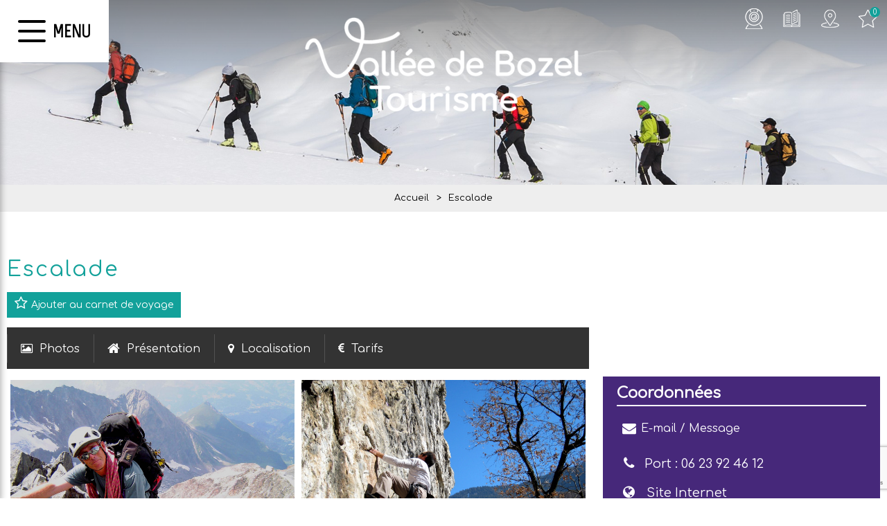

--- FILE ---
content_type: text/html; charset=utf-8
request_url: https://www.valleedebozel.com/escalade-bureau-des-guides-de-courchevel.html?theme=HIVER
body_size: 18934
content:
<!DOCTYPE html>
<html class="no-js" lang="fr">
<head>
	<title>Escalade Bureau des Guides de Courchevel | Tourisme Bozel</title>
	<meta charset="utf-8" />
	<link rel="shortcut icon" href="/templates/SITE2019/images/favicon.ico" type="image/x-icon" />
    <link rel="apple-touch-icon" sizes="180x180" href="/templates/SITE2019/images/favicon/apple-touch-icon.png">
    <link rel="icon" type="image/png" sizes="32x32" href="/templates/SITE2019/images/favicon/favicon-32x32.png">
    <link rel="icon" type="image/png" sizes="16x16" href="/templates/SITE2019/images/favicon/favicon-16x16.png">
    <link rel="manifest" href="/templates/SITE2019/images/favicon/site.webmanifest">
    <link rel="mask-icon" href="/templates/SITE2019/images/favicon/safari-pinned-tab.svg" color="#12a19a">
    <meta name="msapplication-TileColor" content="#ffffff">
    <meta name="theme-color" content="#12a19a">
    <link href="https://fonts.googleapis.com/css?family=Comfortaa&display=swap" rel="stylesheet">
    <!-- Debut balise description et keyword -->
<meta name="description" content="Envie de prendre un peu de hauteur ? Votre séjour à la montagne est l’occasion rêvée de découvrir l’escalade ou de vous perfectionner !" />
<link rel="canonical" href="https://www.valleedebozel.com/escalade-bureau-des-guides-de-courchevel.html"/><!-- Fin balise description et keyword -->
<meta property="og:image" content="https://www.valleedebozel.com/medias/images/prestations/54702-philippe_arete.jpg" /><meta property="og:site_name" content="www.valleedebozel.com" /><meta property="og:url" content="escalade-bureau-des-guides-de-courchevel.html" /><meta property="og:title" content="Escalade&nbsp;Bureau des Guides de Courchevel | Tourisme Bozel" /><meta property="og:description" content="Envie de prendre un peu de hauteur ? Votre séjour à la montagne est l’occasion rêvée de découvrir l’escalade ou de vous perfectionner !" /><meta property="og:type" content="website" />	<meta name="viewport" content="width=device-width" />
    <meta name="format-detection" content="telephone=no">
    <meta http-equiv="Content-Language" content="fr">
    <link href="/stylesheet.css?action=display&fic=default&partie=generique" data-initiator="link-element" rel="stylesheet" type="text/css" /><link href="/stylesheet.css?action=display&fic=default&partie=local" data-initiator="link-element" rel="stylesheet" type="text/css" /><link href="/stylesheet.css?action=display&charte=&theme=HIVER&langue=FR" data-initiator="link-element" rel="stylesheet" type="text/css" />	<link href="/templates/SITE2019/css/cache/style_HIVER_FR_ControllerFicheInfo_style-site.css" rel="stylesheet" type="text/css">    <link rel="alternate" href="https://www.valleedebozel.com/escalade-bureau-des-guides-de-courchevel.html" hreflang="FR-fr"><link rel="alternate" href="https://en.valleedebozel.com/climbing-courchevel-mountain-guide.html" hreflang="EN-gb"><link rel="alternate" href="https://www.valleedebozel.com/escalade-bureau-des-guides-de-courchevel.html" hreflang="x-default">	<base href="https://www.valleedebozel.com" />    <script>(function(i,s,o,g,r,a,m){i['GoogleAnalyticsObject']=r;i[r]=i[r]||function(){
                      (i[r].q=i[r].q||[]).push(arguments)},i[r].l=1*new Date();a=s.createElement(o),
                      m=s.getElementsByTagName(o)[0];a.async=1;a.src=g;m.parentNode.insertBefore(a,m)
                      })(window,document,'script','//www.google-analytics.com/analytics.js','ga');ga('create', 'UA-18255481-1', 'auto');ga('require', 'displayfeatures');ga('set', 'anonymizeIp', true);ga('send', 'pageview');</script><link rel="alternate" href="https://www.valleedebozel.com/escalade-bureau-des-guides-de-courchevel.html" hreflang="FR-fr"><link rel="alternate" href="https://en.valleedebozel.com/climbing-courchevel-mountain-guide.html" hreflang="EN-gb"><link rel="alternate" href="https://www.valleedebozel.com/escalade-bureau-des-guides-de-courchevel.html" hreflang="x-default"><script src="https://ajax.googleapis.com/ajax/libs/jquery/1.9.0/jquery.min.js" data-initiator="script-element" type="application/javascript" ></script></head>

<body class=" fr HIVER ControllerFicheInfo">

    
    <header>
    <div class="header-menu">
        <div class="haut">
            <div class="menu-sticky">
                <div class="menu">
                    <div class="burger-menu">
                        <span></span>
                        <span></span>
                        <span></span>
                    </div>
                    <div class="text-menu">MENU</div>
                </div>
            </div>
            <div class="logo">
                <a href="/"><img src="/templates/SITE2019/images/logo.png" title="Retour à la page accueil" alt="Logo Bozel"></a>

            </div>
            <div class="droite">
                <div class="icones">
                    <nav role="navigation" class="menu-niveau-2 menu-picto" ><ul class="">

    <li data-menu-id="1728" data-menu-keyword="" class="first  webcams  menu-niveau-3"><a href="webcam-bozel.html"  ><span class="lien-menu">Webcams</span></a><ul class="">

    
</ul>

</li><li data-menu-id="1713" data-menu-keyword="" class="docs  menu-niveau-3  terminal"><a href="documentation.html"  ><span class="lien-menu">Documentations</span></a></li><li data-menu-id="1733" data-menu-keyword="CARTE_INTERACTIVE" class="carte  menu-niveau-3"><a href="carte-interactive.html"  ><span class="lien-menu">Carte interactive</span></a><ul class="">

    
</ul>

</li>
</ul>

</nav>                    <div class="carnet"><a href="/carnet-voyage" class="lien_carnet lien_icone_carnet"><span class="carnet_voyage_fiches">0</span></a><a href="/carnet-voyage" class="lien_carnet_text lien_carnet">Mes favoris </a></div>                </div>
            </div>
        </div>
        <div class="menu-principal">
            <nav role="navigation" class="menu-niveau-2 menu-menuprincipal" ><ul class="">

    <li data-menu-id="1581" data-menu-keyword="" class="first  menu-niveau-3"><a href="decouvrir-la-vallee-de-bozel.html"  ><span class="lien-menu">Découvrir</span></a><ul class="">

    <li data-menu-id="1582" data-menu-keyword="" class="menu-niveau-4"><a href="bozel-et-ses-villages.html"  ><span class="lien-menu">Bozel et ses villages</span></a><ul class="">

    
</ul>

</li><li data-menu-id="1583" data-menu-keyword="" class="menu-niveau-4"><a href="planay-et-ses-villages.html"  ><span class="lien-menu">Planay et ses villages</span></a><ul class="">

    
</ul>

</li><li data-menu-id="1584" data-menu-keyword="" class="menu-niveau-4"><a href="montagny-et-ses-villages.html"  ><span class="lien-menu">Montagny et ses villages</span></a><ul class="">

    
</ul>

</li><li data-menu-id="1585" data-menu-keyword="" class="menu-niveau-4"><a href="feissons-sur-salins-village.html"  ><span class="lien-menu">Feissons sur Salins</span></a><ul class="">

    
</ul>

</li><li data-menu-id="1650" data-menu-keyword="" class="menu-niveau-4  terminal"><a href="patrimoine-vallee-de-bozel.html"  ><span class="lien-menu">Patrimoine Vallée de Bozel</span></a></li><li data-menu-id="2001" data-menu-keyword="" class="menu-niveau-4  terminal"><a href="sites-naturels-remarquables-vallee-de-bozel.html"  ><span class="lien-menu">Sites naturels remarquables</span></a></li><li data-menu-id="2002" data-menu-keyword="" class="menu-niveau-4  terminal"><a href="terroir-vallee-de-bozel.html"  ><span class="lien-menu">Terroir</span></a></li>
</ul>

</li><li data-menu-id="1657" data-menu-keyword="BOZELHEBERGEMENTHIVERFR" class="menu-niveau-3"><a href="hebergement.html"  ><span class="lien-menu">Hébergements</span></a><ul class="">

    <li data-menu-id="1659" data-menu-keyword="" class="menu-niveau-4"><a href="appartements-maisons-chalets-bozel.html"  ><span class="lien-menu">Appartements / Maisons / Chalets</span></a><ul class="">

    
</ul>

</li><li data-menu-id="1658" data-menu-keyword="" class="menu-niveau-4  terminal"><a href="chambres-d-hotes.html"  ><span class="lien-menu">Chambres d&#039;hôtes</span></a></li><li data-menu-id="1666" data-menu-keyword="" class="menu-niveau-4  terminal"><a href="camping-huttopia-vanoise-secteur-bozel.html"  ><span class="lien-menu">Camping</span></a></li><li data-menu-id="1667" data-menu-keyword="" class="menu-niveau-4  terminal"><a href="refuges-bozel-et-alentours.html"  ><span class="lien-menu">Refuges</span></a></li><li data-menu-id="2003" data-menu-keyword="" class="menu-niveau-4"><a href="infos-et-conciergerie-hebergements.html"  ><span class="lien-menu">Infos et conciergerie</span></a><ul class="">

    
</ul>

</li>
</ul>

</li><li data-menu-id="1627" data-menu-keyword="" class="menu-niveau-3"><a href="activites-ete-montagne.html"  ><span class="lien-menu">Activités Été</span></a><ul class="">

    <li data-menu-id="2007" data-menu-keyword="" class="menu-niveau-4"><a href="randonnees-balades-vallee-de-bozel.html"  ><span class="lien-menu">Randonnées, Balades</span></a><ul class="">

    
</ul>

</li><li data-menu-id="1633" data-menu-keyword="" class="menu-niveau-4  terminal"><a href="baignade.html"  ><span class="lien-menu">Baignade</span></a></li><li data-menu-id="1643" data-menu-keyword="" class="menu-niveau-4  terminal"><a href="eaux-vives-et-nautiques-peche.html"  ><span class="lien-menu">Sports d&#039;eau, Pêche</span></a></li><li data-menu-id="1641" data-menu-keyword="" class="menu-niveau-4  terminal"><a href="parapente.html"  ><span class="lien-menu">Parapente</span></a></li><li data-menu-id="1636" data-menu-keyword="" class="menu-niveau-4  terminal"><a href="parcours-trail-orientation.html"  ><span class="lien-menu">Parcours trail, orientation</span></a></li><li data-menu-id="1642" data-menu-keyword="" class="menu-niveau-4"><a href="vtt-cyclo-moto-vallee-de-bozel.html"  ><span class="lien-menu">VTT, VTT VAE et cyclo</span></a><ul class="">

    
</ul>

</li><li data-menu-id="1640" data-menu-keyword="" class="menu-niveau-4  terminal"><a href="randonnee-glaciaire-proximite-bozel.html"  ><span class="lien-menu">Randonnée Glaciaire</span></a></li><li data-menu-id="2008" data-menu-keyword="" class="menu-niveau-4"><a href="sports-de-grimpe.html"  ><span class="lien-menu">Sports de grimpe</span></a><ul class="">

    
</ul>

</li><li data-menu-id="1647" data-menu-keyword="" class="menu-niveau-4  terminal"><a href="golf-de-courchevel.html"  ><span class="lien-menu">Golf</span></a></li><li data-menu-id="2170" data-menu-keyword="" class="menu-niveau-4  terminal"><a href="bien-etre-et-fitness.html"  ><span class="lien-menu">Bien être et fitness</span></a></li><li data-menu-id="1646" data-menu-keyword="" class="menu-niveau-4  terminal"><a href="autres-activites-sports.html"  ><span class="lien-menu">Autres activités, sports, loisirs</span></a></li>
</ul>

</li><li data-menu-id="1620" data-menu-keyword="" class="menu-niveau-3"><a href="activites-hiver.html"  ><span class="lien-menu">Activités Hiver</span></a><ul class="">

    <li data-menu-id="2006" data-menu-keyword="" class="menu-niveau-4"><a href="ski-au-3-vallees-et-paradiski.html"  ><span class="lien-menu">Au cœur des stations de ski : 3 Vallées, Paradiski, Pralognan</span></a><ul class="">

    
</ul>

</li><li data-menu-id="1614" data-menu-keyword="" class="menu-niveau-4  terminal"><a href="pistes-de-ski-de-fond-bozel.html"  ><span class="lien-menu">Ski de fond Bozel</span></a></li><li data-menu-id="1621" data-menu-keyword="" class="menu-niveau-4  terminal"><a href="balades-en-raquettes.html"  ><span class="lien-menu">Balades en raquettes</span></a></li><li data-menu-id="1625" data-menu-keyword="" class="menu-niveau-4  terminal"><a href="parapente-1.html"  ><span class="lien-menu">Parapente</span></a></li><li data-menu-id="1626" data-menu-keyword="" class="menu-niveau-4  terminal"><a href="autres-activites-glisse-et-loisirs.html"  ><span class="lien-menu">Autres activités glisse et loisirs</span></a></li><li data-menu-id="2189" data-menu-keyword="" class="menu-niveau-4  terminal"><a href="bien-etre-et-fitness-hiver.html"  ><span class="lien-menu">Bien être et fitness</span></a></li><li data-menu-id="1618" data-menu-keyword="" class="menu-niveau-4  terminal"><a href="bureau-des-guides-de-courchevel-prestataires.html"  ><span class="lien-menu">Ski hors pistes, ski de randonnée, hors ski accompagné</span></a></li><li data-menu-id="1613" data-menu-keyword="" class="menu-niveau-4  terminal"><a href="la-cage-o-sport-sport-2000-commerces.html"  ><span class="lien-menu">Location de matériel de ski</span></a></li><li data-menu-id="1603" data-menu-keyword="" class="menu-niveau-4  terminal"><a href="navette-gratuite-vers-courchevel.html"  ><span class="lien-menu">Navette gratuite vers Courchevel</span></a></li>
</ul>

</li><li data-menu-id="1671" data-menu-keyword="AGENDA" class="menu-niveau-3"><a href="evenements-animations-bozel.html"  ><span class="lien-menu">Agenda, Sorties</span></a><ul class="">

    <li data-menu-id="1672" data-menu-keyword="ACTUALITE" class="menu-niveau-4  terminal"><a href="tout-l-agenda.html"  ><span class="lien-menu">Tout l&#039;agenda</span></a></li><li data-menu-id="1675" data-menu-keyword="" class="menu-niveau-4  terminal"><a href="restaurant-bar-vallee-de-bozel.html"  ><span class="lien-menu">Restaurants, Bars</span></a></li><li data-menu-id="2010" data-menu-keyword="" class="menu-niveau-4  terminal"><a href="il-pleut-tant-mieux.html"  ><span class="lien-menu">Il pleut, tant mieux !</span></a></li>
</ul>

</li><li data-menu-id="1674" data-menu-keyword="" class="menu-niveau-3"><a href="pratique.html"  ><span class="lien-menu">Pratique</span></a><ul class="">

    <li data-menu-id="1590" data-menu-keyword="" class="menu-niveau-4  terminal"><a href="acces-situation-vallee-de-bozel.html"  ><span class="lien-menu">Accès / Situation</span></a></li><li data-menu-id="1676" data-menu-keyword="" class="menu-niveau-4"><a href="commerces-artisans-vallee-de-bozel.html"  ><span class="lien-menu">Commerces, Artisans</span></a><ul class="">

    
</ul>

</li><li data-menu-id="1706" data-menu-keyword="" class="menu-niveau-4  terminal"><a href="services-utiles.html"  ><span class="lien-menu">Services utiles</span></a></li><li data-menu-id="2012" data-menu-keyword="" class="menu-niveau-4  terminal"><a href="documentation.html"  ><span class="lien-menu">Documentations</span></a></li><li data-menu-id="2011" data-menu-keyword="" class="menu-niveau-4  terminal"><a href="vallee-de-bozel-tourisme.html"  ><span class="lien-menu">L&#039;Office de Tourisme</span></a></li><li data-menu-id="2181" data-menu-keyword="" class="menu-niveau-4  terminal"><a href="navette-gratuite-vers-courchevel-1.html"  ><span class="lien-menu">Navette gratuite vers Courchevel</span></a></li>
</ul>

</li>
</ul>

</nav>            <div class="cadre_acces_menu_mobile">
                <ul class="switch-themes"><li class="theme-ete"><a href="https://www.valleedebozel.com/escalade-bureau-des-guides-de-courchevel.html?theme=ETE" title="Été"><span>Été</span></a></li><li class="theme-hiver selected"><a href="https://www.valleedebozel.com/escalade-bureau-des-guides-de-courchevel.html?theme=HIVER" title="Hiver"><span>Hiver</span></a></li></ul><ul class="switch-langues"><li class="langue-fr selected"><a href="https://www.valleedebozel.com/hiver?origine=switchLangue" title=""><span></span></a></li><li class="langue-en"><a href="https://en.valleedebozel.com/climbing-courchevel-mountain-guide.html?origine=switchLangue" title=""><span></span></a></li></ul>            </div>
        </div>
    </div>
    <div class="fondopaque"></div>
</header>

    <div class="bxsliderBanniere" style="max-width: 100%; overflow: hidden">
        <ul class="bxsliderBanniereUL" style="padding: 0">
            
                    <li>
                        <img src="https://www.valleedebozel.com/medias/images/info_menu/multitailles/1920x1440_tetiere-hiver-1143.jpg" alt="tetiere-hiver" title=""/>                    </li>

                    </ul>
    </div>

<!-- Bloc Bxslider --><script>     
		  	function widgetTetiereInitBxSlider() {    
				try {                                  
					var obj = new BxSliderIngenie(".bxsliderBanniereUL",{"auto": true, "autoHover": true, "controls": true},false,false);
				}
				catch (e) {
					console.log('BxSliderIngenie : init impossible sur .bxsliderBanniereUL',e);
				}       
		  	}
		  	</script><!--/ Bloc Bxslider -->
<ul class="breadcrumb">    <li>
                                    <a href="/">
                    <span>Accueil</span>
                </a>
                                    <span class="divider">&gt;</span>
                                        </li>
    <li>
        <script type="application/ld+json">{"itemListElement":[{"position":1,"name":"Accueil","item":"https:\/\/www.valleedebozel.com\/\/","@type":"ListItem"},{"position":2,"name":"Escalade","item":"https:\/\/www.valleedebozel.com\/escalade-bureau-des-guides-de-courchevel.html","@type":"ListItem"}],"@type":"BreadcrumbList","@context":"http:\/\/schema.org\/"}</script>            <span>Escalade</span>
            </li>
</ul>
<main class="container" role="main">
   <aside id="colg"></aside>
   <section id="content" class="">
      <div id="fiche-info"  class="type-prestation-e fiche-info-INFO"  itemscope itemtype="http://schema.org/Product"><header><h1 itemprop="name">Escalade</h1><div class="classement"></div><div class="lien_fiche_carnet"><a rel="nofollow" title="Ajouter au carnet de voyage" href="carnet-voyage?action=add&fiche=E|5074695|5297729" class="lien_savoir_plus carnet_voyage_ajouter" ><span>Ajouter au carnet de voyage</span></a><a rel="nofollow" title="Supprimer du carnet de voyage" href="carnet-voyage?action=remove&fiche=E|5074695|5297729" class="lien_savoir_plus carnet_voyage_supprimer" style="display: none;"><span>Supprimer du carnet de voyage</span></a></div></header><div class="contenu-fiche"><div class="bandeau"><ul><li class="bandeau-photos "><a href="/escalade-bureau-des-guides-de-courchevel.html#media">Photos</a></li><li class="bandeau-description "><a href="/escalade-bureau-des-guides-de-courchevel.html#description">Présentation</a></li><li class="bandeau-ouvertures "><a href="/escalade-bureau-des-guides-de-courchevel.html#ouvertures">FICHE_INFO_SIMPLE_OUVERTURES</a></li><li class="bandeau-criteres "><a href="/escalade-bureau-des-guides-de-courchevel.html#criteres">FICHE_INFO_SIMPLE_CRITERES</a></li><li class="bandeau-contact "><a href="/escalade-bureau-des-guides-de-courchevel.html#contact">Contact</a></li><li class="bandeau-carte "><a href="/escalade-bureau-des-guides-de-courchevel.html#carte">Localisation</a></li><li class="bandeau-tariffroid "><a	href="/escalade-bureau-des-guides-de-courchevel.html#tarifsfroid">Tarifs</a></li></ul></div><ul class="mosaique_images nb_images_3"><li><a href="javascript:void(0)" onclick="open_Slider_Fiche(0)"><img itemprop="image"  alt="Escalade_Courchevel" title="Escalade_Courchevel - &copy Bureau des Guides" src="https://static.ingenie.fr/images/ajax/pixel.png" data-original="https://www.valleedebozel.com/medias/images/prestations/multitailles/800x600_54702-philippe_arete.jpg" class="lazy"                     data-width="2048"
                    data-height="1536"
                    data-orientation="landscape"/></a></li><li><a href="javascript:void(0)" onclick="open_Slider_Fiche(1)"><img itemprop="image"  alt="Escalade_Courchevel" title="Escalade_Courchevel - &copy Bureau des Guides" src="https://static.ingenie.fr/images/ajax/pixel.png" data-original="https://www.valleedebozel.com/medias/images/prestations/multitailles/800x600_54703-img_8665.jpg" class="lazy"                     data-width="2592"
                    data-height="1944"
                    data-orientation="landscape"/></a></li><li><a href="javascript:void(0)" onclick="open_Slider_Fiche(2)"><img itemprop="image"  alt="Escalade_Courchevel" title="Escalade_Courchevel - &copy Bureau des Guides" src="https://static.ingenie.fr/images/ajax/pixel.png" data-original="https://www.valleedebozel.com/medias/images/prestations/multitailles/800x600_54704-sae3.jpg" class="lazy"                     data-width="2592"
                    data-height="1944"
                    data-orientation="landscape"/></a>                        <a href="javascript:void(0)" onclick="open_Slider_Fiche(2)" class="lien_voir_toute_mosaique"><span><span>
                                    Voir les 3 images                                </span></span></a>
                    </li></ul><div id="media" style="display:block;height:0;" class="gallerie grille">    <a href="javascript:void(0)" onclick="fermer_gallerie_fiche()" class="close_button"></a>
<style>.gallerie.visible { height: 100% !important; }</style><ul class="gallerie-list"><li><img itemprop="image"  src="https://www.valleedebozel.com/medias/images/prestations/multitailles/800x600_54702-philippe_arete.jpg" alt="Escalade_Courchevel" title="Escalade_Courchevel - &copy Bureau des Guides"/></li><li><img itemprop="image"  src="https://www.valleedebozel.com/medias/images/prestations/multitailles/800x600_54703-img_8665.jpg" alt="Escalade_Courchevel" title="Escalade_Courchevel - &copy Bureau des Guides"/></li><li><img itemprop="image"  src="https://www.valleedebozel.com/medias/images/prestations/multitailles/800x600_54704-sae3.jpg" alt="Escalade_Courchevel" title="Escalade_Courchevel - &copy Bureau des Guides"/></li></ul><div id="sliderThumbReal" class="swiper-container-thumbs swiper-container swiper-container-initialized swiper-container-horizontal swiper-container-free-mode"><div id="thumb-pager" class="swiper-wrapper is-smaller-than-container"><a class="swiper-slide swiper-slide-visible" data-slide-index="0"><span><img src="https://www.valleedebozel.com/medias/images/prestations/multitailles/160x120_54702-philippe_arete.jpg" alt="Escalade_Courchevel" /></span></a><a class="swiper-slide swiper-slide-visible" data-slide-index="1"><span><img src="https://www.valleedebozel.com/medias/images/prestations/multitailles/160x120_54703-img_8665.jpg" alt="Escalade_Courchevel" /></span></a><a class="swiper-slide swiper-slide-visible" data-slide-index="2"><span><img src="https://www.valleedebozel.com/medias/images/prestations/multitailles/160x120_54704-sae3.jpg" alt="Escalade_Courchevel" /></span></a></div></div></div><!-- Bloc Bxslider --><script>     
		  	function ficheInfoInitBxSliderGallery() {    
				try {                                  
					var obj = new BxSliderIngenie(".gallerie-list",{'infiniteLoop': false, 'hideControlOnEnd': true, controls : true, pagerCustom: '#thumb-pager'},false,false);
				}
				catch (e) {
					console.log('BxSliderIngenie : init impossible sur .gallerie-list',e);
				}       
		  	}
		  	document.addEventListener('DOMContentLoaded', function() { $("img.lazy").lazyload() });</script><!--/ Bloc Bxslider --><h2 class="titre_bloc_fiche" id="description"><span>Présentation</span></h2><div class="presentation"><div class="description" itemprop="description"><div class="pave1 pave-containText"><span class="contenu_descriptif">Envie de prendre un peu de hauteur ? Votre séjour à la montagne est l’occasion rêvée de découvrir l’escalade ou de vous perfectionner !</span></div><div class="pave2 pave-containText"><span class="contenu_descriptif">Sur rochers extérieurs ou en salle, en groupe ou seul avec un guide, vous apprendrez à grimper dans un cadre confortable et rassurant. Vous êtes déjà grimpeur en indoor et vous rêvez de falaises et de voies en montagne ? Nous vous proposons plusieurs sites idylliques qui correspondront à vos capacités et vos attentes. <br />
<br />
• Aiguille de la Vanoise <br />
Aérienne mais jamais difficile, c’est une des plus belles traversées d’arêtes des Alpes dans ce niveau de difficulté, avec la Grande Casse et les glaciers de la Vanoise en toile de fond. Une grande classique à inscrire à votre carnet de courses, que vous soyez débutant, débrouillé ou expert. <br />
<br />
• Voie des Edelweiss <br />
Première voie équipée sur la paroi de la Grande Val dans les Avals à Courchevel Moriond. Cette voie de six longueurs est idéale pour apprendre à grimper en réversible avec votre guide. Les alpages alentour sont rassurants avec vue sur les glaciers du Grand Bec, du Mont-Blanc et de Peclet Polset.</span></div></div><div class="description ouvertures"><div class="pave6 pave-containText"><span class="libelle_descriptif">Ouvertures</span><span class="contenu_descriptif">Du 01/07 au 31/08, tous les jours.</span></div></div></div><div class="zone_criteres" id="criteres"><div class="cadre critere3"><div class="titre-div" >Informations générales</div><ul class="type-critere"><li class="93-E"><span class="type-titre crit_93">Type de pratique (ACT et SEJ) <span>:</span> </span><ul class="valeur-critere"><li class="93-1797-E">Pratique encadrée</li></ul></li><li class="54-E"><span class="type-titre crit_54">Sports de grimpe / Sports de corde <span>:</span> </span><ul class="valeur-critere"><li class="54-1795-E">Sports de grimpe / Sports de corde</li><li class="54-1980-E">Escalade</li></ul></li><li class="informationsActivite-E"><span class="type-titre crit_informationsActivite">Informations activite <span>:</span> </span><ul class="valeur-critere"><li class="informationsActivite-nomLieu-E"><span class="libelle">Lieu</span> <span class="quantite">Bureau des Guides de Courchevel</span></li></ul></li></ul></div></div><div class="contact" id="contact"><div class="coordonnees"><div itemprop="review" itemtype="http://schema.org/Review" itemscope class="prestataire"><div class="coord"><div itemprop="author" itemtype="http://schema.org/Person" itemscope class="libelle">Coordonnées</div><div class="barre_bts_coordonnees"><span class="bt_view" data-click="contact"><span>E-mail / Message</span></span></div><div class="contenu_bts_coordonnees"><div class="bloc_tels"><div class="Portable"><span class="titre" >Port : </span><span class="valeur" >06 23 92 46 12</span></div></div><div class="bloc_siteweb"><div class="SiteWeb"><span class="valeur" ><a class="fairestat" data-contexte="PRESTATION-E-5074695-5297729" target="_blank" href="https://www.guides-courchevel.com" >Site Internet<span> "Escalade"</span></a></span></div></div></div></div></div><div id="bloc_form_contact"><a href="#form_contact" class="titre_bloc_form_contact" id="form_contact">FICHE_INFO_SIMPLE_ECRIRE_MESSAGE</a><div><span class="close_button"></span><div class="formulaire"><div class="formulaire_container">
	<a id="form_haut"></a>		<div id="form_erreur_header" style="display: none;">
			<div class="titre">Erreur : validation du formulaire</div>
			<div class="contenu"></div>
			<div class="contenu-composition"></div>
		</div>
		<form method="POST" enctype="multipart/form-data" action="/escalade-bureau-des-guides-de-courchevel.html?action_formulaire=envoieformulaire#form_14" id="form_14" class="forms_controlable ">
		
						<input type="hidden" name="id_form" id="id_form" value="14" />
	
				<input type="hidden" name="captcha" value="2b0c25eb46e1ec21187b520a3e144b4d" />
				<input type="hidden" name="cle_prestataire" id="cle_prestataire" value="E|5074695|5297729" />
				<input type="hidden" name="contact_remplace_id" id="contact_remplace_id" value="93655" />
				
				
			    
	    			<input type="hidden" name="authentificationParam" id="authentificationParam" value="0" />
	    		
		 <input type="hidden" name="authentification" id="authentification" value="1" />
						<div class="forms_ligne" id="formsChamp_14_99_ligne">
				    				    <span class='form_commentaire_champ'>
										</span>
				</div>
								<div class="forms_ligne" id="formsChamp_14_100_ligne">
				    				    <span class='form_commentaire_champ'>
					<span style="font-size:12px;"><em>Les champs obligatoires sont indiqu&eacute;s par un ast&eacute;risque <span style="color:#ff0000;">*</span></em></span>					</span>
				</div>
														<fieldset id="formsChamp_14_101" class="forms_fieldset ">
					<legend>Ma demande</legend><div id="formsChamp_14_101_div" class="forms_fieldset_div"><div class="forms_ligne " id="formsChamp_14_102_ligne"  data-champs-ligne="evenement.commentaire">
	        <label for="formsChamp_14_102" id="formsChamp_14_102_label" class="forms_label form_nl label_on_top" title="Commentaire">
			Contenu du message <span class="etoileOblig">*</span>        </label>
	    <div class="forms_colValues form_nl">
		            <span class="forms_icon"></span>
            <span class="forms_erreur_label" id="formsChamp_14_102_erreur" style="display: none;"></span>
            <textarea name="formsChamp_14_102" id="formsChamp_14_102" placeholder="Contenu du message *"  class="champ oblig"></textarea><input type="hidden" name="formsChamp_14_102_controls" id="formsChamp_14_102_controls" value="o"/><div style="clear: left;"></div>    </div>
</div>	</div>
						</fieldset>										<fieldset id="formsChamp_14_103" class="forms_fieldset ">
					<legend>Mes Coordonnées</legend><div id="formsChamp_14_103_div" class="forms_fieldset_div"><div class="forms_ligne form_ligne_mail" id="formsChamp_14_104_ligne"  data-champs-ligne="clients.email">
	        <label for="formsChamp_14_104" id="formsChamp_14_104_label" class="forms_label" title="E-mail">
			E-mail <span class="etoileOblig">*</span>        </label>
	    <div class="forms_colValues">
		<input type="email" name="formsChamp_14_104" id="formsChamp_14_104" placeholder="E-mail *" value="" maxlength="80"  class="forms_action champ oblig"  /><input type="hidden" name="formsChamp_14_104_controls" id="formsChamp_14_104_controls" value="o|mail"/><span class="forms_icon"></span><span class="forms_erreur_label" id="formsChamp_14_104_erreur" style="display: none;"></span><div style="clear: left;"></div>    </div>
</div><div id="formsChamp_14_105" class="forms_div forms_dep104 to_hide "><div class="forms_ligne " id="formsChamp_14_106_ligne"  data-champs-ligne="clients.categorie">
	    <div class="forms_colValues forms_champType_checkbox">
		<div class="forms_listeRadio forms_champs_formsChamp_14_106"><input type="checkbox" name="formsChamp_14_106[]" id="formsChamp_14_106_40" value="S"   class=" forms_action champ_liste"/><label for="formsChamp_14_106_40" class="forms_label_apres">Je suis un professionnel</label></div><input type="hidden" name="formsChamp_14_106_controls" id="formsChamp_14_106_controls" value=""/><span class="forms_icon"></span><span class="forms_erreur_label" id="formsChamp_14_106_erreur" style="display: none;"></span><div style="clear: left;"></div>    </div>
</div><div class="forms_ligne forms_dep106 to_hide " id="formsChamp_14_107_ligne"  data-champs-ligne="clients.societe">
	        <label for="formsChamp_14_107" id="formsChamp_14_107_label" class="forms_label" title="Société">
			Société / Organisme <span class="etoileOblig">*</span>        </label>
	    <div class="forms_colValues">
		<input type="text" name="formsChamp_14_107" id="formsChamp_14_107" placeholder="Société / Organisme *" value="" maxlength="120"  class="champ oblig"  /><input type="hidden" name="formsChamp_14_107_controls" id="formsChamp_14_107_controls" value="o"/><span class="forms_icon"></span><span class="forms_erreur_label" id="formsChamp_14_107_erreur" style="display: none;"></span><div style="clear: left;"></div>    </div>
</div><div class="forms_ligne " id="formsChamp_14_108_ligne"  data-champs-ligne="clients.civilite">
	        <label for="formsChamp_14_108" id="formsChamp_14_108_label" class="forms_label" title="Civilité">
			Civilité         </label>
	    <div class="forms_colValues forms_champType_select">
		<select name="formsChamp_14_108" id="formsChamp_14_108"  class="champ" ><option data-pj="N"  value="Mme" >Madame</option><option data-pj="N"  value="MLE" >Mademoiselle</option><option data-pj="N"  value="MMS" >Madame, Monsieur</option><option data-pj="N"  value="M" selected="selected">Monsieur</option></select><input type="hidden" name="formsChamp_14_108_controls" id="formsChamp_14_108_controls" value=""/><span class="forms_icon"></span><span class="forms_erreur_label" id="formsChamp_14_108_erreur" style="display: none;"></span><div style="clear: left;"></div>    </div>
</div><div class="forms_ligne " id="formsChamp_14_109_ligne"  data-champs-ligne="clients.nom">
	        <label for="formsChamp_14_109" id="formsChamp_14_109_label" class="forms_label" title="Nom">
			Nom <span class="etoileOblig">*</span>        </label>
	    <div class="forms_colValues">
		<input type="text" name="formsChamp_14_109" id="formsChamp_14_109" placeholder="Nom *" value="" maxlength="30"  class="champ oblig"  /><input type="hidden" name="formsChamp_14_109_controls" id="formsChamp_14_109_controls" value="o"/><span class="forms_icon"></span><span class="forms_erreur_label" id="formsChamp_14_109_erreur" style="display: none;"></span><div style="clear: left;"></div>    </div>
</div><div class="forms_ligne " id="formsChamp_14_110_ligne"  data-champs-ligne="clients.prenom">
	        <label for="formsChamp_14_110" id="formsChamp_14_110_label" class="forms_label" title="Prénom">
			Prénom         </label>
	    <div class="forms_colValues">
		<input type="text" name="formsChamp_14_110" id="formsChamp_14_110" placeholder="Prénom " value="" maxlength="30"  class="champ"  /><input type="hidden" name="formsChamp_14_110_controls" id="formsChamp_14_110_controls" value=""/><span class="forms_icon"></span><span class="forms_erreur_label" id="formsChamp_14_110_erreur" style="display: none;"></span><div style="clear: left;"></div>    </div>
</div><div class="forms_ligne " id="formsChamp_14_111_ligne"  data-champs-ligne="clients.adresse1">
	        <label for="formsChamp_14_111" id="formsChamp_14_111_label" class="forms_label" title="Adresse">
			Adresse         </label>
	    <div class="forms_colValues">
		<input type="text" name="formsChamp_14_111" id="formsChamp_14_111" placeholder="Adresse " value="" maxlength="50"  class="forms_action champ"  /><input type="hidden" name="formsChamp_14_111_controls" id="formsChamp_14_111_controls" value=""/><span class="forms_icon"></span><span class="forms_erreur_label" id="formsChamp_14_111_erreur" style="display: none;"></span><div style="clear: left;"></div>    </div>
</div><div class="forms_ligne forms_dep111 to_hide " id="formsChamp_14_112_ligne"  data-champs-ligne="clients.adresse2">
	        <label for="formsChamp_14_112" id="formsChamp_14_112_label" class="forms_label" title="Adresse (2)">
			Adresse (suite)         </label>
	    <div class="forms_colValues">
		<input type="text" name="formsChamp_14_112" id="formsChamp_14_112" placeholder="Adresse (suite) " value="" maxlength="50"  class="forms_action champ"  /><input type="hidden" name="formsChamp_14_112_controls" id="formsChamp_14_112_controls" value=""/><span class="forms_icon"></span><span class="forms_erreur_label" id="formsChamp_14_112_erreur" style="display: none;"></span><div style="clear: left;"></div>    </div>
</div><div class="forms_ligne forms_dep112 to_hide " id="formsChamp_14_113_ligne"  data-champs-ligne="clients.adresse3">
	        <label for="formsChamp_14_113" id="formsChamp_14_113_label" class="forms_label" title="Adresse (3)">
			Adresse (suite)         </label>
	    <div class="forms_colValues">
		<input type="text" name="formsChamp_14_113" id="formsChamp_14_113" placeholder="Adresse (suite) " value="" maxlength="50"  class="champ"  /><input type="hidden" name="formsChamp_14_113_controls" id="formsChamp_14_113_controls" value=""/><span class="forms_icon"></span><span class="forms_erreur_label" id="formsChamp_14_113_erreur" style="display: none;"></span><div style="clear: left;"></div>    </div>
</div><div class="forms_ligne " id="formsChamp_14_114_ligne"  data-champs-ligne="clients.cpostal">
	        <label for="formsChamp_14_114" id="formsChamp_14_114_label" class="forms_label" title="Code postal">
			Code postal         </label>
	    <div class="forms_colValues">
		<input type="text" name="formsChamp_14_114" id="formsChamp_14_114" placeholder="Code postal " value="" maxlength="30"  class="champ"  /><input type="hidden" name="formsChamp_14_114_controls" id="formsChamp_14_114_controls" value=""/><span class="forms_icon"></span><span class="forms_erreur_label" id="formsChamp_14_114_erreur" style="display: none;"></span><div style="clear: left;"></div>    </div>
</div><div class="forms_ligne " id="formsChamp_14_115_ligne"  data-champs-ligne="clients.ville">
	        <label for="formsChamp_14_115" id="formsChamp_14_115_label" class="forms_label" title="Ville">
			Ville         </label>
	    <div class="forms_colValues">
		<input type="text" name="formsChamp_14_115" id="formsChamp_14_115" placeholder="Ville " value="" maxlength="30"  class="champ"  /><input type="hidden" name="formsChamp_14_115_controls" id="formsChamp_14_115_controls" value=""/><span class="forms_icon"></span><span class="forms_erreur_label" id="formsChamp_14_115_erreur" style="display: none;"></span><div style="clear: left;"></div>    </div>
</div><div class="forms_ligne " id="formsChamp_14_116_ligne"  data-champs-ligne="clients.pays">
	        <label for="formsChamp_14_116" id="formsChamp_14_116_label" class="forms_label" title="Pays">
			Pays         </label>
	    <div class="forms_colValues forms_champType_select">
		<select name="formsChamp_14_116" id="formsChamp_14_116"  class="champ" ><option data-pj="N" data-iso3="AFG" value="AFG" >Afghanistan</option><option data-pj="N" data-iso3="ZAF" value="AFS" >Afrique du Sud</option><option data-pj="N" data-iso3="ALB" value="ALB" >Albanie</option><option data-pj="N" data-iso3="DZA" value="ALG" >Algérie</option><option data-pj="N" data-iso3="DEU" value="ALL" >Allemagne</option><option data-pj="N" data-iso3="AND" value="AND" >Andorre</option><option data-pj="N" data-iso3="AGO" value="AGO" >Angola</option><option data-pj="N" data-iso3="ATG" value="ANT" >Antigua et Barbuda</option><option data-pj="N" data-iso3="SAU" value="ARS" >Arabie Saoudite</option><option data-pj="N" data-iso3="ARG" value="ARG" >Argentine</option><option data-pj="N" data-iso3="ARM" value="ARM" >Arménie</option><option data-pj="N" data-iso3="AUS" value="AUS" >Australie</option><option data-pj="N" data-iso3="AUT" value="AUT" >Autriche</option><option data-pj="N" data-iso3="AZE" value="AZE" >Azerbaïdjan</option><option data-pj="N" data-iso3="BHS" value="BAH" >Bahamas (Les)</option><option data-pj="N" data-iso3="BHR" value="BAR" >Bahreïn</option><option data-pj="N" data-iso3="BGD" value="BAN" >Bangladesh</option><option data-pj="N" data-iso3="BRB" value="BAB" >Barbade (La)</option><option data-pj="N" data-iso3="BEL" value="BEL" >Belgique</option><option data-pj="N" data-iso3="BLZ" value="BEZ" >Bélize</option><option data-pj="N" data-iso3="BEN" value="BEN" >Bénin</option><option data-pj="N" data-iso3="BTN" value="BHO" >Bhoutan</option><option data-pj="N" data-iso3="" value="BIE" >Biélorussie</option><option data-pj="N" data-iso3="BOL" value="BOL" >Bolivie</option><option data-pj="N" data-iso3="" value="BOZ" >Bosnie-Herzégovine</option><option data-pj="N" data-iso3="BWA" value="BOS" >Botswana</option><option data-pj="N" data-iso3="BRA" value="BRE" >Brésil</option><option data-pj="N" data-iso3="BRN" value="BRU" >Brunei</option><option data-pj="N" data-iso3="BGR" value="BGR" >Bulgarie</option><option data-pj="N" data-iso3="BFA" value="BUK" >Burkina Faso</option><option data-pj="N" data-iso3="BDI" value="BUR" >Burundi</option><option data-pj="N" data-iso3="KHM" value="CAM" >Cambodge</option><option data-pj="N" data-iso3="CMR" value="CAE" >Cameroun</option><option data-pj="N" data-iso3="CAN" value="CAN" >Canada</option><option data-pj="N" data-iso3="CPV" value="CAP" >Cap Vert</option><option data-pj="N" data-iso3="CAF" value="RCA" >Centrafricaine (Républi</option><option data-pj="N" data-iso3="CHL" value="CHL" >Chili</option><option data-pj="N" data-iso3="CHN" value="CHI" >Chine</option><option data-pj="N" data-iso3="CYP" value="CHY" >Chypre</option><option data-pj="N" data-iso3="COL" value="COL" >Colombie</option><option data-pj="N" data-iso3="COM" value="COM" >Comores (Les)</option><option data-pj="N" data-iso3="COG" value="CON" >Congo</option><option data-pj="N" data-iso3="COD" value="COG" >Congo (République d&eac</option><option data-pj="N" data-iso3="PRK" value="CRN" >Corée du Nord</option><option data-pj="N" data-iso3="KOR" value="CRS" >Corée du Sud</option><option data-pj="N" data-iso3="CRI" value="COS" >Costa Rica</option><option data-pj="N" data-iso3="CIV" value="CI" >Côte d'Ivoire</option><option data-pj="N" data-iso3="HRV" value="CRO" >Croatie</option><option data-pj="N" data-iso3="CUB" value="CUB" >Cuba</option><option data-pj="N" data-iso3="DNK" value="DK" >Danemark</option><option data-pj="N" data-iso3="DJI" value="DJI" >Djibouti</option><option data-pj="N" data-iso3="DOM" value="DOM" >Dominicaine (République</option><option data-pj="N" data-iso3="" value="ECO" >Ecosse</option><option data-pj="N" data-iso3="EGY" value="EGY" >Egypte</option><option data-pj="N" data-iso3="ARE" value="EAU" >Emirats Arabes Unis</option><option data-pj="N" data-iso3="ECU" value="EQU" >Equateur</option><option data-pj="N" data-iso3="ERI" value="ERY" >Erythrée</option><option data-pj="N" data-iso3="ESP" value="SP" >Espagne</option><option data-pj="N" data-iso3="EST" value="EST" >Estonie</option><option data-pj="N" data-iso3="USA" value="USA" >Etats-Unis d'Amérique</option><option data-pj="N" data-iso3="ETH" value="ETH" >Ethiopie</option><option data-pj="N" data-iso3="FJI" value="IFI" >Fidji (Iles)</option><option data-pj="N" data-iso3="FIN" value="FIN" >Finlande</option><option data-pj="N" data-iso3="FRA" value="FRA" selected="selected">France</option><option data-pj="N" data-iso3="GAB" value="GAB" >Gabon</option><option data-pj="N" data-iso3="GMB" value="GAM" >Gambie</option><option data-pj="N" data-iso3="GEO" value="GEO" >Géorgie</option><option data-pj="N" data-iso3="GHA" value="GHA" >Ghana</option><option data-pj="N" data-iso3="GRC" value="GR" >Grèce</option><option data-pj="N" data-iso3="GRD" value="GRE" >Grenade</option><option data-pj="N" data-iso3="GRL" value="GRL" >Groenland</option><option data-pj="N" data-iso3="GTM" value="GUA" >Guatemala</option><option data-pj="N" data-iso3="GGY" value="GGY" >Guernesey</option><option data-pj="N" data-iso3="GIN" value="GUI" >Guinée</option><option data-pj="N" data-iso3="GNQ" value="GUE" >Guinée Equatoriale</option><option data-pj="N" data-iso3="GNB" value="GUB" >Guinée-Bissau</option><option data-pj="N" data-iso3="GUY" value="GUY" >Guyana</option><option data-pj="N" data-iso3="HTI" value="HAI" >Haïti</option><option data-pj="N" data-iso3="HND" value="HOD" >Honduras</option><option data-pj="N" data-iso3="HKG" value="HKG" >Hong Kong</option><option data-pj="N" data-iso3="HUN" value="HUN" >Hongrie</option><option data-pj="N" data-iso3="IND" value="IND" >Inde</option><option data-pj="N" data-iso3="IDN" value="INO" >Indonésie</option><option data-pj="N" data-iso3="IRQ" value="IRK" >Irak</option><option data-pj="N" data-iso3="IRN" value="IRN" >Iran</option><option data-pj="N" data-iso3="IRL" value="IRL" >Irlande</option><option data-pj="N" data-iso3="ISL" value="ISL" >Islande</option><option data-pj="N" data-iso3="ISR" value="ISR" >Israël</option><option data-pj="N" data-iso3="ITA" value="ITA" >Italie</option><option data-pj="N" data-iso3="JAM" value="JAM" >Jamaïque</option><option data-pj="N" data-iso3="JPN" value="JAP" >Japon</option><option data-pj="N" data-iso3="JOR" value="JOR" >Jordanie</option><option data-pj="N" data-iso3="KAZ" value="KAH" >Kazakhstan</option><option data-pj="N" data-iso3="KEN" value="KEN" >Kenya</option><option data-pj="N" data-iso3="KGZ" value="KIR" >Kirghizstan</option><option data-pj="N" data-iso3="KIR" value="KII" >Kiribati</option><option data-pj="N" data-iso3="XXK" value="XXK" >Kosovo</option><option data-pj="N" data-iso3="KWT" value="KWT" >Koweït</option><option data-pj="N" data-iso3="LAO" value="LAO" >Laos</option><option data-pj="N" data-iso3="LSO" value="LES" >Lesotho</option><option data-pj="N" data-iso3="LVA" value="LET" >Lettonie</option><option data-pj="N" data-iso3="LBN" value="LIB" >Liban</option><option data-pj="N" data-iso3="LBR" value="LIE" >Libéria</option><option data-pj="N" data-iso3="LBY" value="LIY" >Libye</option><option data-pj="N" data-iso3="LIE" value="LIC" >Liechtenstein</option><option data-pj="N" data-iso3="LTU" value="LIT" >Lituanie</option><option data-pj="N" data-iso3="LUX" value="LUX" >Luxembourg</option><option data-pj="N" data-iso3="MKD" value="MAC" >Macédoine</option><option data-pj="N" data-iso3="MDG" value="MAD" >Madagascar</option><option data-pj="N" data-iso3="MYS" value="MAA" >Malaisie</option><option data-pj="N" data-iso3="MWI" value="MAW" >Malawi</option><option data-pj="N" data-iso3="MDV" value="MAV" >Maldives (Iles)</option><option data-pj="N" data-iso3="MLI" value="MAI" >Mali</option><option data-pj="N" data-iso3="MLT" value="MAL" >Malte</option><option data-pj="N" data-iso3="MAR" value="MAR" >Maroc</option><option data-pj="N" data-iso3="MHL" value="MAS" >Marshall (Iles)</option><option data-pj="N" data-iso3="MUS" value="MAU" >Maurice (Ile)</option><option data-pj="N" data-iso3="MRT" value="MAT" >Mauritanie</option><option data-pj="N" data-iso3="MEX" value="MEX" >Mexique</option><option data-pj="N" data-iso3="FSM" value="MIC" >Micronésie</option><option data-pj="N" data-iso3="MDA" value="MOL" >Moldavie</option><option data-pj="N" data-iso3="MCO" value="MON" >Monaco</option><option data-pj="N" data-iso3="MNG" value="MOG" >Mongolie</option><option data-pj="N" data-iso3="MNE" value="MNE" >Monténégro</option><option data-pj="N" data-iso3="MOZ" value="MOZ" >Mozambique</option><option data-pj="N" data-iso3="MMR" value="BIR" >Myanmar (Birmanie)</option><option data-pj="N" data-iso3="NAM" value="NAM" >Namibie</option><option data-pj="N" data-iso3="NRU" value="NAU" >Nauru</option><option data-pj="N" data-iso3="NPL" value="NEP" >Népal</option><option data-pj="N" data-iso3="NIC" value="NIC" >Nicaragua</option><option data-pj="N" data-iso3="NER" value="NIG" >Niger</option><option data-pj="N" data-iso3="NGA" value="NIE" >Nigeria</option><option data-pj="N" data-iso3="NOR" value="NOR" >Norvège</option><option data-pj="N" data-iso3="NZL" value="NZ" >Nouvelle-Zélande</option><option data-pj="N" data-iso3="OMN" value="OMN" >Oman</option><option data-pj="N" data-iso3="UGA" value="OUG" >Ouganda</option><option data-pj="N" data-iso3="UZB" value="OUZ" >Ouzbékistan</option><option data-pj="N" data-iso3="PAK" value="PAK" >Pakistan</option><option data-pj="N" data-iso3="PLW" value="PBA" >Palau (Belau)</option><option data-pj="N" data-iso3="PSE" value="PAL" >Palestine (Territoires autonom</option><option data-pj="N" data-iso3="PAN" value="PAN" >Panam&aacute</option><option data-pj="N" data-iso3="PNG" value="PAP" >Papouasie-Nouvelle-Guin&eacute</option><option data-pj="N" data-iso3="PRY" value="PAR" >Paraguay</option><option data-pj="N" data-iso3="NLD" value="PB" >Pays-Bas</option><option data-pj="N" data-iso3="PER" value="PER" >Pérou</option><option data-pj="N" data-iso3="PHL" value="PHI" >Philippines (Les)</option><option data-pj="N" data-iso3="POL" value="POL" >Pologne</option><option data-pj="N" data-iso3="PRT" value="PO" >Portugal</option><option data-pj="N" data-iso3="PRI" value="PR" >Puerto Rico</option><option data-pj="N" data-iso3="QAT" value="QAT" >Qatar</option><option data-pj="N" data-iso3="ROU" value="ROU" >Roumanie</option><option data-pj="N" data-iso3="GBR" value="GB" >Royaume-Uni</option><option data-pj="N" data-iso3="RUS" value="RUS" >Russie</option><option data-pj="N" data-iso3="RWA" value="RW" >Rwanda</option><option data-pj="N" data-iso3="ESH" value="SAH" >Sahara Occidental</option><option data-pj="N" data-iso3="KNA" value="SKN" >Saint-Kitts et Nevis</option><option data-pj="N" data-iso3="SMR" value="SMA" >Saint-Marin</option><option data-pj="N" data-iso3="VCT" value="SVG" >Saint-Vincent et les Grenadine</option><option data-pj="N" data-iso3="LCA" value="SAI" >Sainte-Lucie</option><option data-pj="N" data-iso3="SLB" value="SAL" >Salomon (Iles)</option><option data-pj="N" data-iso3="SLV" value="SAV" >Salvador</option><option data-pj="N" data-iso3="WSM" value="SAM" >Samoa</option><option data-pj="N" data-iso3="STP" value="STP" >São Tomé et Pr&i</option><option data-pj="N" data-iso3="SEN" value="SEN" >Sénégal</option><option data-pj="N" data-iso3="SRB" value="SEB" >Serbie</option><option data-pj="N" data-iso3="SYC" value="SEY" >Seychelles (Les)</option><option data-pj="N" data-iso3="SLE" value="SIE" >Sierra Leone</option><option data-pj="N" data-iso3="SGP" value="SIN" >Singapour</option><option data-pj="N" data-iso3="SVK" value="SLQ" >Slovaquie</option><option data-pj="N" data-iso3="SVN" value="SLO" >Slovénie</option><option data-pj="N" data-iso3="SOM" value="SOM" >Somalie</option><option data-pj="N" data-iso3="SBN" value="SOU" >Soudan</option><option data-pj="N" data-iso3="LKA" value="SRI" >Sri Lanka</option><option data-pj="N" data-iso3="SWE" value="SUE" >Suède</option><option data-pj="N" data-iso3="CHE" value="CH" >Suisse</option><option data-pj="N" data-iso3="SUR" value="SUR" >Suriname</option><option data-pj="N" data-iso3="SWZ" value="SWA" >Swaziland</option><option data-pj="N" data-iso3="SYR" value="SYR" >Syrie</option><option data-pj="N" data-iso3="TJK" value="TAD" >Tadjikistan</option><option data-pj="N" data-iso3="TWN" value="TAW" >Taïwan</option><option data-pj="N" data-iso3="TZA" value="TZA" >Tanzanie</option><option data-pj="N" data-iso3="TCD" value="TC" >Tchad</option><option data-pj="N" data-iso3="CZE" value="TCH" >Tchèque (Républi</option><option data-pj="N" data-iso3="THA" value="THI" >Thaïlande</option><option data-pj="N" data-iso3="" value="TIB" >Tibet</option><option data-pj="N" data-iso3="TLS" value="TIM" >Timor Oriental</option><option data-pj="N" data-iso3="TGO" value="TOG" >Togo</option><option data-pj="N" data-iso3="TTO" value="TET" >Trinité et Tobago</option><option data-pj="N" data-iso3="TUN" value="TUN" >Tunisie</option><option data-pj="N" data-iso3="TKM" value="TUK" >Turkménistan</option><option data-pj="N" data-iso3="TUR" value="TUR" >Turquie</option><option data-pj="N" data-iso3="TUV" value="TUV" >Tuvalu</option><option data-pj="N" data-iso3="UKR" value="UKR" >Ukraine</option><option data-pj="N" data-iso3="URY" value="URG" >Uruguay</option><option data-pj="N" data-iso3="VUT" value="VAN" >Vanuatu</option><option data-pj="N" data-iso3="VAT" value="VAT" >Vatican</option><option data-pj="N" data-iso3="VEN" value="VEN" >Vénézuela</option><option data-pj="N" data-iso3="VNM" value="VNM" >Vietnam</option><option data-pj="N" data-iso3="YEM" value="YEM" >Yémen</option><option data-pj="N" data-iso3="ZMB" value="ZAM" >Zambie</option><option data-pj="N" data-iso3="ZWE" value="ZWE" >Zimbabwe</option></select><script>
					let selectPays = document.getElementById('formsChamp_14_116');
					selectPays.addEventListener("change", function() {
						let iso3 = selectPays.options[selectPays.selectedIndex].dataset.iso3;
						if (iso3 != '') {
							document.querySelectorAll('.select-country-telephone-code-wrapper').forEach(function(wrapper) {
								let select = wrapper.querySelector(".select-country-telephone-code");
								let options = wrapper.querySelector(".select-country-telephone-code-options");
								let inputIndicatif = wrapper.querySelector("input[type=hidden]");
								let option = options.querySelector("div[data-value='" + iso3 + "']");
								if (option) {
									let flag = option.querySelector("img").src;
									let countryName = option.textContent;
									let regex = /\+\d+/;
									countryName = countryName.match(regex)[0];
									inputIndicatif.value = iso3;
									select.querySelector("img").src = flag;
									select.querySelector(".select-country-telephone-code-text").textContent = countryName;
								}
							});
						}
					});
				</script><input type="hidden" name="formsChamp_14_116_controls" id="formsChamp_14_116_controls" value=""/><span class="forms_icon"></span><span class="forms_erreur_label" id="formsChamp_14_116_erreur" style="display: none;"></span><div style="clear: left;"></div>    </div>
</div><div class="forms_ligne form_ligne_tel" id="formsChamp_14_117_ligne"  data-champs-ligne="clients.teldom">
	        <label for="formsChamp_14_117" id="formsChamp_14_117_label" class="forms_label" title="Tel domicile">
			Téléphone         </label>
	    <div class="forms_colValues">
		<input type="tel" name="formsChamp_14_117" id="formsChamp_14_117" placeholder="Téléphone " value="" maxlength="30"  class="champ"  /><input type="hidden" name="formsChamp_14_117_controls" id="formsChamp_14_117_controls" value=""/><span class="forms_icon"></span><span class="forms_erreur_label" id="formsChamp_14_117_erreur" style="display: none;"></span><div style="clear: left;"></div>    </div>
</div><div class="forms_ligne form_ligne_tel" id="formsChamp_14_118_ligne"  data-champs-ligne="clients.portable">
	        <label for="formsChamp_14_118" id="formsChamp_14_118_label" class="forms_label" title="Portable">
			Téléphone portable         </label>
	    <div class="forms_colValues">
		<input type="tel" name="formsChamp_14_118" id="formsChamp_14_118" placeholder="Téléphone portable " value="" maxlength="30"  class="champ"  /><input type="hidden" name="formsChamp_14_118_controls" id="formsChamp_14_118_controls" value=""/><span class="forms_icon"></span><span class="forms_erreur_label" id="formsChamp_14_118_erreur" style="display: none;"></span><div style="clear: left;"></div>    </div>
</div><div class="forms_ligne forms_dep106 to_hide form_ligne_tel" id="formsChamp_14_119_ligne"  data-champs-ligne="clients.telbur">
	        <label for="formsChamp_14_119" id="formsChamp_14_119_label" class="forms_label" title="Tel bureau">
			Téléphone professionnel         </label>
	    <div class="forms_colValues">
		<input type="tel" name="formsChamp_14_119" id="formsChamp_14_119" placeholder="Téléphone professionnel " value="" maxlength="30"  class="champ"  /><input type="hidden" name="formsChamp_14_119_controls" id="formsChamp_14_119_controls" value=""/><span class="forms_icon"></span><span class="forms_erreur_label" id="formsChamp_14_119_erreur" style="display: none;"></span><div style="clear: left;"></div>    </div>
</div><div class="forms_ligne forms_dep106 to_hide form_ligne_tel" id="formsChamp_14_120_ligne"  data-champs-ligne="clients.fax">
	        <label for="formsChamp_14_120" id="formsChamp_14_120_label" class="forms_label" title="Fax">
			Fax         </label>
	    <div class="forms_colValues">
		<input type="tel" name="formsChamp_14_120" id="formsChamp_14_120" placeholder="Fax " value="" maxlength="30"  class="champ"  /><input type="hidden" name="formsChamp_14_120_controls" id="formsChamp_14_120_controls" value=""/><span class="forms_icon"></span><span class="forms_erreur_label" id="formsChamp_14_120_erreur" style="display: none;"></span><div style="clear: left;"></div>    </div>
</div><div class="forms_ligne forms_dep106 to_hide form_ligne_url" id="formsChamp_14_121_ligne"  data-champs-ligne="clients.siteweb">
	        <label for="formsChamp_14_121" id="formsChamp_14_121_label" class="forms_label" title="Site web">
			Site Internet         </label>
	    <div class="forms_colValues">
		<input type="text" name="formsChamp_14_121" id="formsChamp_14_121" placeholder="Site Internet " value="" maxlength="80"  class="champ"  /><input type="hidden" name="formsChamp_14_121_controls" id="formsChamp_14_121_controls" value="web"/><span class="forms_icon"></span><span class="forms_erreur_label" id="formsChamp_14_121_erreur" style="display: none;"></span><div style="clear: left;"></div>    </div>
</div><div class="forms_ligne form_ligne_news" id="formsChamp_14_122_ligne"  data-champs-ligne="">
	    <div class="forms_colValues forms_champType_checkbox">
		<div class="forms_listeRadio forms_champs_formsChamp_14_122"><input type="checkbox" name="formsChamp_14_122[]" id="formsChamp_14_122_NEWSLE_NEWOUI" value="NEWSLE[NEWOUI"   class="champ_liste"/><label for="formsChamp_14_122_NEWSLE_NEWOUI" class="forms_label_apres">Je souhaite recevoir les informations de l'Office de Tourisme de la Vallée de Bozel</label></div><input type="hidden" name="formsChamp_14_122_controls" id="formsChamp_14_122_controls" value=""/><span class="forms_icon"></span><span class="forms_erreur_label" id="formsChamp_14_122_erreur" style="display: none;"></span><div style="clear: left;"></div>    </div>
</div>

<script src="https://www.google.com/recaptcha/api.js?render=6LfWmu0UAAAAAL5JrikaxCHeB8jabyroct195bhe"></script><script>
        setTimeout(() => {
            grecaptcha.ready(function() {
                grecaptcha.execute('6LfWmu0UAAAAAL5JrikaxCHeB8jabyroct195bhe', {action: 'contact'}).then(function(token) {
                    var formElement = document.getElementById("form_14");
                    var inputTokerCaptcha = document.createElement("input");
                    inputTokerCaptcha.setAttribute("type", "hidden");
                    inputTokerCaptcha.setAttribute("name", "captchaToken");
                    inputTokerCaptcha.setAttribute("value", token);
                    formElement.appendChild(inputTokerCaptcha);
                });
            });
        }, 0);
    </script>

					</div>
											</div>
					</fieldset>
					                <div class="form_submit_div">
                    <input type="submit" name="forms_valid" id="form_send_mail" value="Envoyer à Bureau des Guides de Courchevel " class="form_submit"  />
                </div>
                <div class="form_infos_legales">Selon la Loi n&deg; 78-17 du 06 janvier 1978 de la Commission Nationale de l&#39;Informatique et des Libert&eacute;s (CNIL), relative &agrave; l&#39;informatique, aux fichiers et aux libert&eacute;s (article 36), le titulaire du droit d&#39;acc&egrave;s peut exiger que soient rectifi&eacute;es, compl&eacute;t&eacute;es, clarifi&eacute;es, mises &agrave; jour ou effac&eacute;es les informations le concernant qui sont inexactes, incompl&egrave;tes, &eacute;quivoques, p&eacute;rim&eacute;es ou dont la collecte ou l&#39;utilisation, la communication ou la conservation est interdite. Pour exercer ce droit, merci de le pr&eacute;ciser dans le formulaire ci-dessus.</div>
						</form>
				<style type="text/css">
			.forms_champs_formsChamp_14_106 { float: left; width: 100%; }	
.forms_champs_formsChamp_14_122 { float: left; width: 100%; }		</style>
				<script type="text/javascript">
			var formErrorMessages = {"formsChamp_14_102_o":"Contenu du message est obligatoire.","formsChamp_14_104_o":"E-mail est obligatoire.","formsChamp_14_104_mail":"La valeur de E-mail n'est pas correcte","formsChamp_14_107_o":"Soci\u00e9t\u00e9 \/ Organisme est obligatoire.","formsChamp_14_109_o":"Nom est obligatoire.","formsChamp_14_121_web":"La valeur de Site Internet n'est pas correcte","formsChamp_14_123_o":"Captcha est obligatoire."};
			var formsActionJson = {"formsChamp_14_104":[{"action":"keyup","params":["hide","show"]}],"formsChamp_14_106_40":[{"action":"click","params":["hide","show"]}],"formsChamp_14_111":[{"action":"keyup","params":["hide","show"]}],"formsChamp_14_112":[{"action":"keyup","params":["hide","show"]}]};
	
				            var fbAutoConnect = false;
	            			
			//NT - Le 23/09/2014
			function preLoadActionFormulaire(){
	    		if($("#formsChamp_14_104_ligne input").attr("type")=="checkbox"){
	                            if($("#formsChamp_14_104_ligne input").attr("checked")=="checked"){
	                                $("#formsChamp_14_105_ligne").show();
	                            }
	                        }if($("#formsChamp_14_106_ligne input").attr("type")=="checkbox"){
	                            if($("#formsChamp_14_106_ligne input").attr("checked")=="checked"){
	                                $("#formsChamp_14_107_ligne").show();
	                            }
	                        }if($("#formsChamp_14_111_ligne input").attr("type")=="checkbox"){
	                            if($("#formsChamp_14_111_ligne input").attr("checked")=="checked"){
	                                $("#formsChamp_14_112_ligne").show();
	                            }
	                        }if($("#formsChamp_14_112_ligne input").attr("type")=="checkbox"){
	                            if($("#formsChamp_14_112_ligne input").attr("checked")=="checked"){
	                                $("#formsChamp_14_113_ligne").show();
	                            }
	                        }if($("#formsChamp_14_106_ligne input").attr("type")=="checkbox"){
	                            if($("#formsChamp_14_106_ligne input").attr("checked")=="checked"){
	                                $("#formsChamp_14_119_ligne").show();
	                            }
	                        }if($("#formsChamp_14_106_ligne input").attr("type")=="checkbox"){
	                            if($("#formsChamp_14_106_ligne input").attr("checked")=="checked"){
	                                $("#formsChamp_14_120_ligne").show();
	                            }
	                        }if($("#formsChamp_14_106_ligne input").attr("type")=="checkbox"){
	                            if($("#formsChamp_14_106_ligne input").attr("checked")=="checked"){
	                                $("#formsChamp_14_121_ligne").show();
	                            }
	                        }	    		
			}
			
			//alert('0');
			
			//NT - Le 26/05/2014 si on a pas d'authentification et que le champ mail est deja rempli
			var isAuthentification = 'N';
			var idMailAuthentification = 'formsChamp_14_104';
			
							var id_client = 0;
				
			/*function newsletterCochee() {console.log($('#form_erreur_header > .contenu').text().length);
				if ($('.form_ligne_news input:checkbox').length > 0) {
					if ($('.form_ligne_news input:checkbox').attr('checked') == 'checked') {
						return true;
					} else {
						return false;
					}
				}
			}*/
		</script>
		</div>
<script>
    if (document.addEventListener) {
        document.addEventListener("DOMContentLoaded", function() {
            document.removeEventListener("DOMContentLoaded", arguments.callee, false);
            ING_initFormulaireInfoBulle();
        }, false);
    } else if (document.attachEvent) {
        document.attachEvent("onreadystatechange", function() {
            if (document.readyState === "complete") {
                document.detachEvent("onreadystatechange", arguments.callee);
                ING_initFormulaireInfoBulle();
            }
        });
    }
    function ING_initFormulaireInfoBulle () {
        try { Resa.info_bulle_formules(); } catch (e) {}
    }

	window.GENIUS_LANG = {
		FORMULAIRE_COPIER_ADRESSE: "Copier l'adresse principale",
		FORMULAIRE_EFFACER_FORMULAIRE: "Effacer le formulaire",
		FORMULAIRE_ADRESSES_ENREGISTREES: "Adresses enregistrées",
		FORMULAIRE_SELECTIONNER_ADRESSES: "Sélectionner une adresse"
	};
</script>
</div></div></div><div class="fiche"  itemscope itemtype="http://schema.org/Place"><div class="libelle">Lieu</div><div class="salle"><span class="libelle-salle">Bureau des Guides de Courchevel</span></div><div class="Adresse-LigneAdresse1"><span class="valeur" >Maison de la Montagne</span></div><div class="Adresse-LigneAdresse2"><span class="valeur" >La Croisette</span></div><div class="Adresse-LigneAdresse3"><span class="valeur" >Courchevel 1850</span></div><div class="Adresse-CodePostal"><span class="valeur" >73120</span></div><div class="Adresse-Ville"><span class="valeur" >Courchevel</span></div><div class="barre_bts_coordonnees"></div><div class="contenu_bts_coordonnees"></div></div><div class="critere-picto"><ul class="type-critere"><li class="languesParlees-E"><span class="type-titre">Langues parlées : </span><ul class="valeur-critere"><li class="languesParlees-1197-E"><img src="https://www.valleedebozel.com/medias/images/picto/languesParlees-1197-E.gif"  alt="Français" title="Français" /></li></ul></li></ul></div></div></div><div class="bloc_carte_coord_criteres" id="carte"><span class="close_button"></span><div class="carte_coordonnees"><div class="carte  calcul-itineraire"><link type="text/css" rel="stylesheet" href="https://static.ingenie.fr/css/leaflet/gp-plugin-leaflet-0.css"><div class="carteGoogle"><div id="carteGoogleMap" ><span class="loader" ><img src="https://static.ingenie.fr/images/ajax/chargement-moyen-rond.gif" alt="loading" /></span></div></div><script>
/*** DEBUT: CODE CLASS GOOGLEMAP ***/
function initialiserGoogleMap(){if (document.getElementById('carteGoogleMap') == null) {
            return false;
        };
		var mapOptions = {scaleControl: true,zoom: 15,mapTypeId: google.maps.MapTypeId.ROADMAP,scrollwheel: false,styles: [{
            featureType: "poi",
            stylers: [
              { visibility: "off" }
            ]
        }]};directionsService = new google.maps.DirectionsService();
			infowindow = new google.maps.InfoWindow();
			bounds = new google.maps.LatLngBounds();
			map = new google.maps.Map(document.getElementById('carteGoogleMap'),
				mapOptions);
                console.log(document.getElementById('carteGoogleMap'));
                console.log('map dans initialiserGoogleMap',map);
		
            directionsDisplay = new google.maps.DirectionsRenderer();
            directionsDisplay.setMap(map);
            directionsDisplay.setPanel(document.getElementById('emplacementTexteItineraire'));		            
            listeCoord = [{"nom":"Escalade","latitude":"45.414915","longitude":"6.633441","content":"","icone":"","idMarker":"","tabInfos":[]}];
    		var coord;
    		listeObjLocation = new Array();
    		listeObjMarker = new Array();
    		mode = 'FICHE';
    		var listeLatLong = new Array();
    		var listeCoordTri = new Array();

    		for (coord in listeCoord) {    			
    			var objLocation = new google.maps.LatLng(listeCoord[coord].latitude, listeCoord[coord].longitude);
	
    			var marker = addGoogleMapMarker(coord,map, objLocation,listeCoord[coord].nom,coord,listeCoord[coord].content,listeCoord[coord].icone,listeCoord[coord].idMarker);
    			listeObjLocation.push(objLocation);
    			listeObjMarker.push(marker);		
    		}
			 map.setCenter(listeObjLocation[0]);
			};
function addGoogleMapMarker(id,map, location, title, id, content, icone, idMarker) {
            console.log('addGoogleMapMarker',icone);
            
			if (icone == undefined) {
				icone = '';
			}
                       
			
			var idicone = parseInt(id) + 1;
			//debugger;
			
			
            
			var new_marker = new google.maps.Marker({
				position: location,
				map: map,
				title: title,
				icon: icone
			});
			
			
			google.maps.event.addListener(new_marker, 'click', function() {
                        if ( mode != 'FICHE' ) { 
        					infowindow.close();	  
        					infowindow.setContent($('.info_marker_'+id).html());
        					infowindow.open(map,new_marker);
        					$('.detail ul li').removeClass('select');
        					$('.marker_'+id).addClass('select');
        					var top = $('.detail ul').offset().top;
        					top = $('.marker_'+id).offset().top - top;
        					console.log(top);
        					$('.detail').scrollTop(top);
        				}                 
                    
            });             
    
			
			return new_marker;
		};
function animationGoogleMapMarker(idmarker) {
			console.log(listeCoord[idmarker].content);
		
			infowindow.close();	
			infowindow.setContent($('.info_marker_'+idmarker).html());
			infowindow.open(map,listeObjMarker[idmarker]);
			$('.detail ul li').removeClass('select');
			$('.marker_'+idmarker).addClass('select');
			
					
			console.log(listeObjMarker[idmarker].getZIndex());
					
		map.setZoom(15);
			for(var m = 0; m < listeObjMarker.length; m++) {
				listeObjMarker[m].setZIndex(0);	
				listeObjMarker[m].setAnimation(null);	
			};
			listeObjMarker[idmarker].setZIndex(google.maps.Marker.MAX_ZINDEX);
			listeObjMarker[idmarker].setAnimation(google.maps.Animation.BOUNCE);
			
			setTimeout(function(){ listeObjMarker[idmarker].setAnimation(null); }, 750);
		
		map.setCenter(listeObjMarker[idmarker].getPosition());};
function addGoogleMapTrace(listePointsGMap,map,trace) {       
            var polylineMap = new google.maps.Polyline({
    			path: listePointsGMap,
    			strokeColor: trace.couleur,
    			strokeOpacity: .5,
    			strokeWeight: 4
    		});
            polylineMap.setMap(map);            
        
            var contentString ="<span>"+trace.nom+"</span>";
    		var infowindow = new google.maps.InfoWindow({
                content: contentString,
                disableAutoPan : true
            });
        
            google.maps.event.addListener(polylineMap, 'mouseover', function(event) {
                console.log('mouseover');
                this.setValues({
                    strokeColor:'#FFD700',
                    strokeWeight: 8
                });             
                infowindow.setPosition(event.latLng);
                infowindow.setMap(this.map);
            });
        
            google.maps.event.addListener(polylineMap, 'mouseout', function() {
                console.log('mouseout');
                infowindow.setMap(null);
                this.setValues({
                    strokeColor:trace.couleur,
                    strokeWeight: 4
                });   
            });
        
        }
function addItineraire(){
	          var start = document.getElementById('departItineraire').value;
                var end = new google.maps.LatLng(listeCoord[0].latitude, listeCoord[0].longitude);
                var request = {
                    origin:start,
                    destination:end,
                    travelMode: google.maps.DirectionsTravelMode.DRIVING
                };
                directionsService.route(request, function(response, status) {
                  if (status == google.maps.DirectionsStatus.OK) {
                    directionsDisplay.setDirections(response);
                    //MC 27/03/2017 ajout class itineraire ok sur div parent pour passer si besoin l'affichage carte + itineraire sur 2 colonnes
                    $('div.carte_coordonnees').addClass('itineraire_ok');
	              if ($('.calcul-itineraire-imprimer').length == 0){
	              	$('.calcul-itineraire-detail').prepend('<a onclick="window.print()" href="javascript:;" class="calcul-itineraire-imprimer"><span>Imprimer</span></a>');
	              }
                  }
                });              		            
	    }
            function detectIEVersion() {
              //user agent
              var sAgent = window.navigator.userAgent;
              //test si user agent msie
              var Idx = sAgent.indexOf("MSIE");
              //si IE alors on retourne la version
              if (Idx > 0) {
      	       return parseInt(sAgent.substring(Idx+ 5, sAgent.indexOf(".", Idx)));
              }
              //sinon test si IE11 (user agent different des autres IE...)
              else if (sAgent.match(/Trident\/7\./)) {
                  return 11;
              }
              //sinon test si Edge (user agent different des autres IE...)
              else if (sAgent.match(/Edge/)) {
                  return 12;
              }
              //sinon pas IE (tant mieux :))
              else {
                  return 0;
              } 
            }

/*** FIN: CODE CLASS GOOGLEMAP ***/
</script></div><div class="coordonnees-fiche"><div><div class="destination-coordonnees-fiche"  itemscope itemtype="http://schema.org/Place"><div>
                <div class="destination">Destination</div>
              </div><div>
                <div class="libelle"></div>  <div class="Adresse-LigneAdresse1"><span class="valeur">Maison de la Montagne</span></div>  <div class="Adresse-LigneAdresse2"><span class="valeur">La Croisette</span></div>  <div class="Adresse-CodePostal"><span class="valeur">73120</span></div>  <div class="Adresse-Ville"><span class="valeur">Courchevel</span></div>
              </div></div><div class="gps-coordonnees-fiche"  itemscope itemtype="http://schema.org/Place"><div class="coordonnees_gps">Coordonnées GPS</div><div class="latitude"><em>Latitude : 45.414915</em></div><div class="longitude"><em>Longitude : 6.633441</em></div><div itemprop="geo" itemscope itemtype="http://schema.org/GeoCoordinates"><meta itemprop="latitude" content="45.414915" /><meta itemprop="longitude" content="6.633441" /></div></div><div class="calcul-itineraire"><input type="text" id="departItineraire" class="calcul-itineraire-input" placeholder="Saisissez votre ville de départ" /><button type="submit" id="lienItineraire" class="calcul-itineraire-bouton">Calculer</button><div id="emplacementTexteItineraire" class="calcul-itineraire-detail"></div></div></div></div></div><div class="lien_fiche_carnet"><a rel="nofollow" title="Ajouter au carnet de voyage" href="carnet-voyage?action=add&fiche=E|5074695|5297729" class="lien_savoir_plus carnet_voyage_ajouter" ><span>Ajouter au carnet de voyage</span></a><a rel="nofollow" title="Supprimer du carnet de voyage" href="carnet-voyage?action=remove&fiche=E|5074695|5297729" class="lien_savoir_plus carnet_voyage_supprimer" style="display: none;"><span>Supprimer du carnet de voyage</span></a></div></div><h2 class="titre_bloc_fiche" id="tarifsfroid"><span>Tarifs</span></h2><div class="tarifs_froid_onglet_tarifs"><div class="tarif-froid"><div class="pave7 pave-containText"><span class="contenu_descriptif">Autres sorties sur demande.<br/><br/>Autres sorties sur demande.</span></div></div></div></div></div>   </section>
</main>
<footer id="footer">
    <div class="socials">
        <nav role="navigation" class="menu-niveau-3 menu-join_us" ><div class="titre-menu">Rejoignez-nous sur</div><ul class="">

    <li data-menu-id="1722" data-menu-keyword="" class="first  facebook  menu-niveau-4  terminal"><a href="https://www.facebook.com/pages/BOZEL/127248733982669"  target="_blank" ><span class="lien-menu">Facebook</span></a></li><li data-menu-id="1723" data-menu-keyword="" class="youtube  menu-niveau-4  terminal"><a href="https://www.youtube.com/channel/UCtoAtE6D34zgvvPQDcPVWnQ"  target="_blank" ><span class="lien-menu">YouTube</span></a></li><li data-menu-id="2187" data-menu-keyword="" class="instagram  menu-niveau-4  terminal"><a href="https://www.instagram.com/valleedebozel/"  target="_blank" ><span class="lien-menu">Instagram</span></a></li>
</ul>

</nav>    </div>
    <div class="main">
        <div class="content">
            <div class="infos">
                <nav role="navigation" class="menu-niveau-3 menu-office" ><div class="titre-menu">L&#039;Office de Tourisme</div><ul class="">

    <li data-menu-id="1711" data-menu-keyword="" class="first  menu-niveau-4  terminal"><a href="contact-et-horaires-d-ouverture.html"  ><span class="lien-menu">Horaires &amp; Contact</span></a></li><li data-menu-id="1715" data-menu-keyword="" class="menu-niveau-4  terminal"><a href="partenaires.html"  ><span class="lien-menu">Partenaires</span></a></li><li data-menu-id="2178" data-menu-keyword="" class="menu-niveau-4  terminal"><a href="questionnaire-satisfaction.html"  ><span class="lien-menu">Questionnaire satisfaction</span></a></li>
</ul>

</nav>            </div>
            <div class="newsletter">
                <nav role="navigation" class="menu-niveau-3 menu-news" ><div class="titre-menu"><a href="newsletters.html" title="Je souhaite m&#039;inscrire a la newsletter" >Je souhaite m&#039;inscrire a la newsletter</a></div></nav>            </div>
            <div class="carte">
                <div class="container_carte">
                    <div class="wrapper">
                                                    <a href="/acces-situation-vallee-de-bozel.html">
                                                <div class="carte_image"></div></a>
                            <div class="liens-bas">
                                <div class="lien">
                                    <a href="javascript:void(0);" class="on"  onclick="$('.carte_image').removeClass('savoie').addClass('france'); $('.liens-bas a').removeClass('on'); $(this).addClass('on');">France</a>
                                </div>
                                <div class="lien">
                                     <a href="javascript:void(0);" onclick="$('.carte_image').removeClass('france').addClass('savoie'); $('.liens-bas a').removeClass('on'); $(this).addClass('on');">Savoie (73)</a>
                                 </div>
                            </div>
                    </div>
                </div>
            </div>
        </div>
    </div>
    <div class="pro">
        <div class="hebergeur">
            <div class="espace_pro">
	<form name="form1" method="post" action="https://bozel.ingenie.fr/pro/" target="_blank" id="form-login">
		<input type="hidden" name="action" value="auth">
        <input type="hidden" name="organisme" value="295">
        <input type="hidden" name="cnx" value="connexion">
	 	<span>Espace Pro</span>
 		<input type="text" name="login" id="modlgn_username" placeholder="Identifiant Hébergeur" />
 		<input type="password" name="pwd" id="modlgn_passwd" class="zoneform" placeholder="*******" />
 		<input type="submit" name="Submit" value="OK " />
 	</form>
</div>
        </div>
        <div class="link">
            <nav role="navigation" class="menu-niveau-3 menu-linkshebergeur" ><ul class="">

    <li data-menu-id="2025" data-menu-keyword="" class="first  menu-niveau-4  terminal"><a href="https://taxedesejour.ofeaweb.fr/ts/ccvalvanoise"  target="_blank" ><span class="lien-menu">Site Taxe de séjour</span></a></li><li data-menu-id="2026" data-menu-keyword="" class="menu-niveau-4  terminal"><a href="classer-son-meuble-de-tourisme.html"  ><span class="lien-menu">Classer son meublé de tourisme</span></a></li>
</ul>

</nav>        </div>
    </div>
    <div class="legal">
        <div class="copy">
            <nav role="navigation" class="menu-niveau-4 menu-gauche" ><div class="titre-menu">© Vallée de Bozel Tourisme</div></nav>        </div>
        <div class="link">
            <nav role="navigation" class="menu-niveau-4 menu-droite" ><ul class="">

    <li data-menu-id="1719" data-menu-keyword="" class="first  menu-niveau-5  terminal"><a href="mentions-legales.html"  ><span class="lien-menu">Mentions Légales</span></a></li><li data-menu-id="1720" data-menu-keyword="" class="menu-niveau-5  terminal"><a href="plan-du-site.html"  ><span class="lien-menu">Plan du site</span></a></li>
</ul>

</nav>        </div>
    </div>
</footer>

	<script src="https://static.ingenie.fr/js/jquery-1.9.0.js" data-initiator="script-element" type="application/javascript" ></script><!-- Debut Javascript -->
<script src="https://ajax.googleapis.com/ajax/libs/jquery/1.9.0/jquery.min.js" data-initiator="script-element" type="application/javascript" ></script><script data-initiator="script-element" type="application/javascript" >window.jQuery || document.write('<script type="application/javascript" src="https://static.ingenie.fr/js/jquery-1.9.0.min.js"><\/script>')</script><script data-initiator="script-element" type="application/javascript" >window.jQuery || document.write('<script type="application/javascript" src="/js/jquery-1.9.0.min.js"><\/script>')</script><script src="https://maps.google.com/maps/api/js?sensor=true&key=AIzaSyA7isiFiZAj6grvsblf6wLXSmg3M6ANgWM" data-initiator="script-element" type="application/javascript" ></script><script type="text/javascript" src="/templates/SITE2019/gen/js/Javascript_fiche-info.js"></script>
<!-- Debut Javascript load/reload-->
<script id="reload_js_vue" data-initiator="script-element" type="application/javascript" >function reload_js_vue(infinite){if ( infinite == undefined ) { infinite = false; };};</script><script data-initiator="script-element" type="application/javascript" >
function demarrage(){
		
    		/* Déclaration de l'objet qui définira les limites de la map */ 
    		var bounds ;
    				
    		/* infowindow */
    		var infowindow;
    			
    		/* map */
    		var map;
    			
    		/* liste marker */
    		var listeObjMarker;
    		var listeObjLocation;
    		var listeCoord;
    		var mode;
    	    var directionsService;
        	        
            
              $('#lienItineraire').click(function(event){
          		    addItineraire();
          		});
                
  
              
    		/* start googlemap */
  	    	try {
  			  initialiserGoogleMap();
  			} catch(err) {
                //console.log(err);
  	    	}
    		
    		

        					formulaire_init();
        				
			 	$(window).on( "load",function(){
  					try {
  						ficheInfoInitBxSliderGallery();
  					}
  					catch(err) {
  					}
  				});
  			$('#iview').iView({
  				pauseTime: 7000,
  				pauseOnHover: true,
  				directionNav: false,
  				directionNavHide: false,
  				controlNav: true,
  				controlNavNextPrev: false,
  				controlNavThumbs: true,
  				// timer: 'Bar',
  				// timerDiameter: 120,
  				// timerPadding: 3,
  				// timerStroke: 4,
  				// timerBarStroke: 0,
  				// timerColor: '#0F0',
  				// timerPosition: 'bottom-right',
  				// timerX: 15,
  				// timerY: 60
  				});

  			// anchor js
  		$('.bandeau li').fv2_anchor({'ScrollTopMargin':'45'});

			var gsw_organisme = 295;
			var gsw_site = "SITE2019";
			var gsw_langue = "FR";
			var gsw_url = "https://genius2bozel.ingenie.fr/scripts/stats/web/stats.php";
			var gsw_vars = Array();
				gsw_vars["TYPREST"] = "E";
				gsw_vars["CODEPRESTATAIRE"] = "5074695";
			gsw_vars["CODEPRESTATION"] = "5297729";gsw_log(gsw_organisme, gsw_site, gsw_langue, gsw_url, gsw_vars);
try {
                          						accordionDispo();
                          					} catch(err) {
                          					}
					try {

						$("nav li").hover(function() {

							$(this).find("img.lazy").trigger("scroll");
						});

						$("nav img.lazy").lazyload({
							skip_invisible : false,
							effect : "fadeIn"
						});

					} catch(err) {
			        }
			$(".responsiveMenu").fv2_responsiveMenu();
          	try {
          		$(".fairestat").fv2_stats({
          			organisme: "295",
          			site: "SITE2019",
          			langue: "FR",
          			url_stat: "genius2bozel.ingenie.fr"
          		});
          	} catch(err) {}
          };
function demarrageWidgets(){try {
if (typeof isInitMoteurRecherche == "undefined" || (typeof isInitMoteurRecherche != "undefined") && isInitMoteurRecherche == false) {
MoteurRecherche.init_moteur('1', '.form-moteurRecherche-AFFINAGE-1');
}

} catch(err) {}try {		try {
			widgetTetiereInitBxSlider();
		}
		catch(e) {
			
		}} catch(err) {}try {
if (typeof isInitMoteurRecherche == "undefined" || (typeof isInitMoteurRecherche != "undefined") && isInitMoteurRecherche == false) {
MoteurRecherche.init_moteur('2', '.form-moteurRecherche-AFFINAGE-2');
}

} catch(err) {}try {if (typeof isInitMoteurResa == "undefined" || (typeof isInitMoteurResa != "undefined") && isInitMoteurResa == false) {
Resa.init_moteur_resa('2');
}
} catch(err) {}try {$(".Playlist_Youtube div.description_video_top, .Playlist_Youtube ul").fv2_anchor();} catch(err) {}try { demarrageWidgetsCharte(); } catch ( e ) {  } ;};
$(document).ready(function(){
demarrage();demarrageWidgets();
});</script><!-- Fin Javascript load/reload-->

    <script>
            </script>

    
        <div id="carnet-voyage-v3" data-typecarte="GOOGLE_MAPS">
            <div class="detail-carnet">
                <a href="#" class="btn-icon btn-close"></a>
                <div class="h1">Carnet de voyage</div>    
                <div class="content liste-fiches open">
                    <p class="msg-carnet-vide">Votre carnet de voyage est vide</p>
                </div> 
                <div class="content send-mail"></div>   
                <div class="btn-actions">
                    <a href="#" class="btn-icon btn-liste-fiches open" title="Voir la liste"></a>
                    <a href="#" class="btn-icon btn-send-mail disabled" title="Envoyer par mail"></a>
                    <a href="#" class="btn-icon btn-print disabled" title="Télécharger - Imprimer"></a>
                    <a href="#" class="btn-icon btn-empty disabled" title="Vider & Fermer"></a>
                </div>                
            </div>
            <div class="carte-carnet">
                <div class="toggle-carte">
                    <div class="btn">                          
                      <span class="btn-icon"></span>
                      <span class="btn-libelle">Afficher la carte</span>
                      <span class="btn-libelle">Fermer la carte</span>
                    </div>
                </div>
                <div id="canvas-carte" class="canvas-carte"></div>
            </div>        
        </div>
        
</body>
</html>


--- FILE ---
content_type: text/html; charset=utf-8
request_url: https://www.google.com/recaptcha/api2/anchor?ar=1&k=6LfWmu0UAAAAAL5JrikaxCHeB8jabyroct195bhe&co=aHR0cHM6Ly93d3cudmFsbGVlZGVib3plbC5jb206NDQz&hl=en&v=TkacYOdEJbdB_JjX802TMer9&size=invisible&anchor-ms=20000&execute-ms=15000&cb=6wcip87faw6y
body_size: 45553
content:
<!DOCTYPE HTML><html dir="ltr" lang="en"><head><meta http-equiv="Content-Type" content="text/html; charset=UTF-8">
<meta http-equiv="X-UA-Compatible" content="IE=edge">
<title>reCAPTCHA</title>
<style type="text/css">
/* cyrillic-ext */
@font-face {
  font-family: 'Roboto';
  font-style: normal;
  font-weight: 400;
  src: url(//fonts.gstatic.com/s/roboto/v18/KFOmCnqEu92Fr1Mu72xKKTU1Kvnz.woff2) format('woff2');
  unicode-range: U+0460-052F, U+1C80-1C8A, U+20B4, U+2DE0-2DFF, U+A640-A69F, U+FE2E-FE2F;
}
/* cyrillic */
@font-face {
  font-family: 'Roboto';
  font-style: normal;
  font-weight: 400;
  src: url(//fonts.gstatic.com/s/roboto/v18/KFOmCnqEu92Fr1Mu5mxKKTU1Kvnz.woff2) format('woff2');
  unicode-range: U+0301, U+0400-045F, U+0490-0491, U+04B0-04B1, U+2116;
}
/* greek-ext */
@font-face {
  font-family: 'Roboto';
  font-style: normal;
  font-weight: 400;
  src: url(//fonts.gstatic.com/s/roboto/v18/KFOmCnqEu92Fr1Mu7mxKKTU1Kvnz.woff2) format('woff2');
  unicode-range: U+1F00-1FFF;
}
/* greek */
@font-face {
  font-family: 'Roboto';
  font-style: normal;
  font-weight: 400;
  src: url(//fonts.gstatic.com/s/roboto/v18/KFOmCnqEu92Fr1Mu4WxKKTU1Kvnz.woff2) format('woff2');
  unicode-range: U+0370-0377, U+037A-037F, U+0384-038A, U+038C, U+038E-03A1, U+03A3-03FF;
}
/* vietnamese */
@font-face {
  font-family: 'Roboto';
  font-style: normal;
  font-weight: 400;
  src: url(//fonts.gstatic.com/s/roboto/v18/KFOmCnqEu92Fr1Mu7WxKKTU1Kvnz.woff2) format('woff2');
  unicode-range: U+0102-0103, U+0110-0111, U+0128-0129, U+0168-0169, U+01A0-01A1, U+01AF-01B0, U+0300-0301, U+0303-0304, U+0308-0309, U+0323, U+0329, U+1EA0-1EF9, U+20AB;
}
/* latin-ext */
@font-face {
  font-family: 'Roboto';
  font-style: normal;
  font-weight: 400;
  src: url(//fonts.gstatic.com/s/roboto/v18/KFOmCnqEu92Fr1Mu7GxKKTU1Kvnz.woff2) format('woff2');
  unicode-range: U+0100-02BA, U+02BD-02C5, U+02C7-02CC, U+02CE-02D7, U+02DD-02FF, U+0304, U+0308, U+0329, U+1D00-1DBF, U+1E00-1E9F, U+1EF2-1EFF, U+2020, U+20A0-20AB, U+20AD-20C0, U+2113, U+2C60-2C7F, U+A720-A7FF;
}
/* latin */
@font-face {
  font-family: 'Roboto';
  font-style: normal;
  font-weight: 400;
  src: url(//fonts.gstatic.com/s/roboto/v18/KFOmCnqEu92Fr1Mu4mxKKTU1Kg.woff2) format('woff2');
  unicode-range: U+0000-00FF, U+0131, U+0152-0153, U+02BB-02BC, U+02C6, U+02DA, U+02DC, U+0304, U+0308, U+0329, U+2000-206F, U+20AC, U+2122, U+2191, U+2193, U+2212, U+2215, U+FEFF, U+FFFD;
}
/* cyrillic-ext */
@font-face {
  font-family: 'Roboto';
  font-style: normal;
  font-weight: 500;
  src: url(//fonts.gstatic.com/s/roboto/v18/KFOlCnqEu92Fr1MmEU9fCRc4AMP6lbBP.woff2) format('woff2');
  unicode-range: U+0460-052F, U+1C80-1C8A, U+20B4, U+2DE0-2DFF, U+A640-A69F, U+FE2E-FE2F;
}
/* cyrillic */
@font-face {
  font-family: 'Roboto';
  font-style: normal;
  font-weight: 500;
  src: url(//fonts.gstatic.com/s/roboto/v18/KFOlCnqEu92Fr1MmEU9fABc4AMP6lbBP.woff2) format('woff2');
  unicode-range: U+0301, U+0400-045F, U+0490-0491, U+04B0-04B1, U+2116;
}
/* greek-ext */
@font-face {
  font-family: 'Roboto';
  font-style: normal;
  font-weight: 500;
  src: url(//fonts.gstatic.com/s/roboto/v18/KFOlCnqEu92Fr1MmEU9fCBc4AMP6lbBP.woff2) format('woff2');
  unicode-range: U+1F00-1FFF;
}
/* greek */
@font-face {
  font-family: 'Roboto';
  font-style: normal;
  font-weight: 500;
  src: url(//fonts.gstatic.com/s/roboto/v18/KFOlCnqEu92Fr1MmEU9fBxc4AMP6lbBP.woff2) format('woff2');
  unicode-range: U+0370-0377, U+037A-037F, U+0384-038A, U+038C, U+038E-03A1, U+03A3-03FF;
}
/* vietnamese */
@font-face {
  font-family: 'Roboto';
  font-style: normal;
  font-weight: 500;
  src: url(//fonts.gstatic.com/s/roboto/v18/KFOlCnqEu92Fr1MmEU9fCxc4AMP6lbBP.woff2) format('woff2');
  unicode-range: U+0102-0103, U+0110-0111, U+0128-0129, U+0168-0169, U+01A0-01A1, U+01AF-01B0, U+0300-0301, U+0303-0304, U+0308-0309, U+0323, U+0329, U+1EA0-1EF9, U+20AB;
}
/* latin-ext */
@font-face {
  font-family: 'Roboto';
  font-style: normal;
  font-weight: 500;
  src: url(//fonts.gstatic.com/s/roboto/v18/KFOlCnqEu92Fr1MmEU9fChc4AMP6lbBP.woff2) format('woff2');
  unicode-range: U+0100-02BA, U+02BD-02C5, U+02C7-02CC, U+02CE-02D7, U+02DD-02FF, U+0304, U+0308, U+0329, U+1D00-1DBF, U+1E00-1E9F, U+1EF2-1EFF, U+2020, U+20A0-20AB, U+20AD-20C0, U+2113, U+2C60-2C7F, U+A720-A7FF;
}
/* latin */
@font-face {
  font-family: 'Roboto';
  font-style: normal;
  font-weight: 500;
  src: url(//fonts.gstatic.com/s/roboto/v18/KFOlCnqEu92Fr1MmEU9fBBc4AMP6lQ.woff2) format('woff2');
  unicode-range: U+0000-00FF, U+0131, U+0152-0153, U+02BB-02BC, U+02C6, U+02DA, U+02DC, U+0304, U+0308, U+0329, U+2000-206F, U+20AC, U+2122, U+2191, U+2193, U+2212, U+2215, U+FEFF, U+FFFD;
}
/* cyrillic-ext */
@font-face {
  font-family: 'Roboto';
  font-style: normal;
  font-weight: 900;
  src: url(//fonts.gstatic.com/s/roboto/v18/KFOlCnqEu92Fr1MmYUtfCRc4AMP6lbBP.woff2) format('woff2');
  unicode-range: U+0460-052F, U+1C80-1C8A, U+20B4, U+2DE0-2DFF, U+A640-A69F, U+FE2E-FE2F;
}
/* cyrillic */
@font-face {
  font-family: 'Roboto';
  font-style: normal;
  font-weight: 900;
  src: url(//fonts.gstatic.com/s/roboto/v18/KFOlCnqEu92Fr1MmYUtfABc4AMP6lbBP.woff2) format('woff2');
  unicode-range: U+0301, U+0400-045F, U+0490-0491, U+04B0-04B1, U+2116;
}
/* greek-ext */
@font-face {
  font-family: 'Roboto';
  font-style: normal;
  font-weight: 900;
  src: url(//fonts.gstatic.com/s/roboto/v18/KFOlCnqEu92Fr1MmYUtfCBc4AMP6lbBP.woff2) format('woff2');
  unicode-range: U+1F00-1FFF;
}
/* greek */
@font-face {
  font-family: 'Roboto';
  font-style: normal;
  font-weight: 900;
  src: url(//fonts.gstatic.com/s/roboto/v18/KFOlCnqEu92Fr1MmYUtfBxc4AMP6lbBP.woff2) format('woff2');
  unicode-range: U+0370-0377, U+037A-037F, U+0384-038A, U+038C, U+038E-03A1, U+03A3-03FF;
}
/* vietnamese */
@font-face {
  font-family: 'Roboto';
  font-style: normal;
  font-weight: 900;
  src: url(//fonts.gstatic.com/s/roboto/v18/KFOlCnqEu92Fr1MmYUtfCxc4AMP6lbBP.woff2) format('woff2');
  unicode-range: U+0102-0103, U+0110-0111, U+0128-0129, U+0168-0169, U+01A0-01A1, U+01AF-01B0, U+0300-0301, U+0303-0304, U+0308-0309, U+0323, U+0329, U+1EA0-1EF9, U+20AB;
}
/* latin-ext */
@font-face {
  font-family: 'Roboto';
  font-style: normal;
  font-weight: 900;
  src: url(//fonts.gstatic.com/s/roboto/v18/KFOlCnqEu92Fr1MmYUtfChc4AMP6lbBP.woff2) format('woff2');
  unicode-range: U+0100-02BA, U+02BD-02C5, U+02C7-02CC, U+02CE-02D7, U+02DD-02FF, U+0304, U+0308, U+0329, U+1D00-1DBF, U+1E00-1E9F, U+1EF2-1EFF, U+2020, U+20A0-20AB, U+20AD-20C0, U+2113, U+2C60-2C7F, U+A720-A7FF;
}
/* latin */
@font-face {
  font-family: 'Roboto';
  font-style: normal;
  font-weight: 900;
  src: url(//fonts.gstatic.com/s/roboto/v18/KFOlCnqEu92Fr1MmYUtfBBc4AMP6lQ.woff2) format('woff2');
  unicode-range: U+0000-00FF, U+0131, U+0152-0153, U+02BB-02BC, U+02C6, U+02DA, U+02DC, U+0304, U+0308, U+0329, U+2000-206F, U+20AC, U+2122, U+2191, U+2193, U+2212, U+2215, U+FEFF, U+FFFD;
}

</style>
<link rel="stylesheet" type="text/css" href="https://www.gstatic.com/recaptcha/releases/TkacYOdEJbdB_JjX802TMer9/styles__ltr.css">
<script nonce="YSYAF1QxWrvZvwbZXgJqQA" type="text/javascript">window['__recaptcha_api'] = 'https://www.google.com/recaptcha/api2/';</script>
<script type="text/javascript" src="https://www.gstatic.com/recaptcha/releases/TkacYOdEJbdB_JjX802TMer9/recaptcha__en.js" nonce="YSYAF1QxWrvZvwbZXgJqQA">
      
    </script></head>
<body><div id="rc-anchor-alert" class="rc-anchor-alert"></div>
<input type="hidden" id="recaptcha-token" value="[base64]">
<script type="text/javascript" nonce="YSYAF1QxWrvZvwbZXgJqQA">
      recaptcha.anchor.Main.init("[\x22ainput\x22,[\x22bgdata\x22,\x22\x22,\[base64]/[base64]/e2RvbmU6ZmFsc2UsdmFsdWU6ZVtIKytdfTp7ZG9uZTp0cnVlfX19LGkxPWZ1bmN0aW9uKGUsSCl7SC5ILmxlbmd0aD4xMDQ/[base64]/[base64]/[base64]/[base64]/[base64]/[base64]/[base64]/[base64]/[base64]/RXAoZS5QLGUpOlFVKHRydWUsOCxlKX0sRT1mdW5jdGlvbihlLEgsRixoLEssUCl7aWYoSC5oLmxlbmd0aCl7SC5CSD0oSC5vJiYiOlRRUjpUUVI6IigpLEYpLEgubz10cnVlO3RyeXtLPUguSigpLEguWj1LLEguTz0wLEgudT0wLEgudj1LLFA9T3AoRixIKSxlPWU/[base64]/[base64]/[base64]/[base64]\x22,\[base64]\\u003d\\u003d\x22,\x22w4zCisOgbMOlHQPDr29wwo/CssKYc2RWw73CmHYHw4HCkkbDp8KawqoJKcK0wrBYT8OILAnDozt0woVAw7Q/wrHCggfDuMKtKHDDlSrDiTrDsjfCjHtwwqI1ZFbCv2zClVQRJsK/w7nDqMKPBinDukRDw6rDicOpwo1MLXzDvcKAWsKAAsOWwrNrFCrCqcKjXSTDusKlCG9fQsOVw5vCmhvCscKdw43ClATCtAQOw6TDosKKQsK/[base64]/DhcKbwqYJMHrCvi/Cm8K1OAd/XsK+GjHCn3XCjk1oQRk3w67Cp8KbwpfCg3PDgMORwpImL8KFw73CmkzCoMKPYcKiw4EGFsKswqHDo17DtSbCisK8wrjCkQXDosKAQ8O4w6fCgVUoFsKTwrF/YsOITi9kTMKMw6olwoZuw73Dm1gEwobDknpFd3cDPMKxDhEeCFTDhnZMXxloJCcadCXDlRHDsRHCjDrCtMKgOz7DiD3Do1Z7w5HDkTo2woc/[base64]/DlxjDisOCwojDjsO3w6LDrhHDiR8Aw4vCtQbDh3ojw7TCnMKkU8KJw5LDpsOSw58ewqxYw4/Cm08gw5dSw4RRZcKBwrfDgcO8OMKTwqrCkxnCs8KzwovCiMKLXmrCo8OPw5cEw5Z/[base64]/[base64]/CgsOfw7vCl8O/WD/DiwLChwFiwogIw4tJHyIdwoLDncOYHn9+VsO2w6leamAIwoVjEAHCg25hC8O2wqEXwpdjdsOKRsK7TAMfw5bCgS52Cw8IQ8O9w79BbsKQw5fCo2kNwr3DiMOfw7hRw6xPwr/CkcKcwrXCqMOfMELDvcKIw5tcwrUEw7Rnw7d/Z8OMccKxw7wfw7lBZQPCrzzDr8KxUMKjdjsAw6sQP8KxDwnCtA1QZMOdDMO2CMOUZsKrw5nDisOCwrTClcKsB8KOVsOGwpbDtEEkwqfCgD/DucKKEGnCmkVYL8KhUsKbwqvDo3tRVsKmHcKGwoJlTsKjc0EIACrCmS1UwpPDs8O8wrdkwpwcZ0JhBWLCk0LDoMOmw64YVjd/wpTDiE7DpEZlNhIZVMKswpVsEkxvLMOGwrTDmcOdasKMw5lQBlwhLcOjw6I3MsO7w6nDqMO8X8OyIgBbwrHDhFfCmMO6ZgzDvMOAEkkFw6LDm1XDvlvDsVMhwoJJw58EwrJHw77CuyrDuA/DqghCw6ckwrsRw5fDgsOIwrfCp8OkQ1zDmcKoGj0Jw5UKwoNPw5QLw6BUK1tjw6PDtMKSw4vCs8KXwrFzVGNWwrZxVn3CnMOUwoLCg8KMwoYHw7krLX1iMwNyTndRw61uwpnCq8KNwqDCniTDrMKnw4vDlXNLw4BMw6JUw6vDug/DrcKow5jCkMOAw6zCmwMTcMKIfcKzw6R/YMKXwrXDscONEMOcZsK2wozCuFMCw5pTw7nDtMKhJsODB0/CucO3wqltw6LDnMOTw7/[base64]/DmkB1elXCocKqwqsAwpAkVsOmZcKFw6bCgsKzFGzCt8OzSMOxfm04FsOWdQhjHMOsw44KwobDglDDk0DDty9ebkQWL8OSwpvDocKwP0XDtsK1YsO8OcKkw7/DgDAYMgxawprCmMKCw4tZw4LDqGLCiwvDvGcUwoXCj0HDtEfCg1sgw6MsCU9dwqDDmj3Cg8Otw7zCtnPDrcKOUsKxF8K+w4tfImkqwrp2wrQ9EzHDg3TCjmHDgzLCsSjCo8K2L8O2w6MmwojDlk/DiMKywrhswoHDvcO3X1dgNcOtDcKqwrIFwpUxw5YONlHDhSbDmMOXVgnCocO+UFhJw6Jlb8K2w7Iiw4pOUnE8w7rDtDvDuWDDncOYF8OnAXvDngQ/QcKMwr3Ci8OlwobCrGg0DiPCukvCrMO3wozDqw/CrmDCq8KOQWXDnkLDrAPDpC7DoR3DusKCwrZFW8KZXy7CqU9JX2DCicKfwpIMwqYMfcKrwpR4wpvCpMOjw4w1wq/Dq8KDw7PClULDtj0XwojDtgPCslAcalZPS3JBwr06X8O2wpUrw6EtwrDDqhPDpV9WAG1Ow4rClMOfAyp7wo/Dt8O3wp/DucOuDW/ChcK3ZGXCmBjDpHnDn8Omw43CkCMqwrwnTjF6HsK/DzvDix4EDnXDpMKww53Dk8KiURPDvsO6wpMHCcKYw7rDu8ODwqPCh8OzccOwwrVkw69Xwp3CuMKrw7rDiMKxwqvCk8Kkw4rCmEheP0HCv8OWHMO2B1powo16woLCmsKWw5/DsDPChcK/wq7DmAUQdU0MdnPCvlTCn8OXw4NgwqkuDMKKwoPCnsOdw4U7w5pew58/wpp5wqZFO8OVLsKeJ8OcecK3w4AaMsOKacOVwrnDrBXCq8OKK1LCpcOxw4VNwodjQ2sPVnnDuGEQwojCq8OqJlYRwo3DgyvDjgZLUcKyU1t+fTsea8KhdVZvD8ObNMO+fhLCnMO2LXvCi8K3w4tqJk3DpsKBw6vDvV/DqD7DoVxRwqTDv8KmI8KZBMKmXB7DssOVZsKUwqXDmE7CjwlowoTCt8KMw73Ck0vDlyfChMKHSsKTFVBNCsKQw4vCg8OEwpUtw43DkMO/eMOMw7duwoA4LyDDiMKzw6AxTnJmwq1ZOzbDpT3DoCXDihZyw5hMUsKJwo3DvwhEwo9IMDrDjRrCl8K9M19iw6IjSMKpwqcWfsKmw4I8HFbCpRHDqjZFwpvDjsKgw6caw5FSEyXDucKAw7rDnSVrw5bCmAzCgsOdMEUBw4V9D8KTw6dzFsKRYsOwUsO8wr/[base64]/w6NGwpHDpFMOwrE/a1V9Sn3CqnMlGcKAd8Knw4p8FcK5w47CkMObwoIMGxDCgMK8w43DisKre8KgGShGHmtwwoxfwqQcwqFEw6/[base64]/CkXHCmhpCw4/[base64]/[base64]/dMKnwqtFQcOcw6gYw6PDmMKlw6LCnzXCokZGQMOiwrEUAk3DjsKfMMKjfsOIfhkoBHPCm8O5czwBbsO6TcOAw4hSOXjCrFkrDyZYwodZwrI5WcOkIsO2w5fDhBnCqmJkZmrDrhbDssKYIMOuQwAawpd6byfDgkYkwqoYw5/DhcKOCE3CtWnDp8KLW8K0aMOyw7IWAcKKNMKsd23DlShVHMOkwrrCuxc7w63DlsO/bcKzeMK4OnF1w5tcwqd9w5UnHjQjVVDCuG7CsMOhFQs5w4rCscOywojCuxAQw6w1wpbDiDTDqSRKwqnDvsOCFMOFG8Kqw7xEFsKrwrUxw6XCr8KOQjAeXcOWHcK+w5DDrXdlw4w7wrbDrErDpGs2Z8KLwqNiwrJ3WEjDocOdUELDokdSYsKzL3/DvHrCjHvDgxBLNMKaM8KGw7vDp8K8w5DDoMKoZcOfw6/CjnDDmmfDiHZGwrx9wpNCwpV0OsOQw7XDk8ODI8K4wr/[base64]/wpl/NGFPw7rDshpSGsKLw6U2HcKxTmvDpRLCgmnDh0UaJi7Dp8OFwr5CJsOBEzfCqcKiOFtrwr3DhsKswoTDhEPDpXpRw480KcKuNcOPaxsgwofClS/DrcO3D2jDiENMwpfDvMKMw58YJsK/KhzDjsOpQUTCrjRZScOPfcK9wq3DmMKYZsKtPsORBlJfwpTCr8K/wpXDmcKfEQ3DgMOnw7ZZesK3wqPCscOxw5xaLlbChMKYER5hcgrDg8Oaw5/CicKpWXEsbMODKsOLwpwhwowccCPCt8OswqQrw4rClmbCqF7DvcKSfMOqYBg0McOfwoYnwrHDnirDtsOSf8OcQhDDjcKsXsKHw5UiVDcZDmZrRcOJd1nCu8OQd8OZw7jDt8KuOcO/[base64]/DjlPCpndcwoImPsKoUsO3w7tGC1ZbYsO/wrpyAMKhdlnDpxbDol8AKSoySsK0wrhiW8KFwqNEwrlVwqbCsAhJw51IZiPCksO0cMO8XyXCoBljPmTDjTbCiMO8WcO7MRgyWCvDgsOmwoPDt3vCkiUXwobCjj3CjsK9w4/Dr8OUPMOew4LDtsKIZyAbZsK7w7PDuWNOw6bDgmLDrcK7GkXDqlNLXGA2w47ChFXCjMKKwoXDlGNTw5Emw4pxwoUXWnrDpQnDr8KRw7nDtcKLXMKGf3tCcHLCmcKYPTbCvFM3wo/DsyxMw4dqPGBQA3ZswpnDucKMCy97wp/CkGUZw4sFwr7Dk8OFWRTDj8KpwobCjHXDsS1/w4jDlsKzKcKewprCtcKMwo1EwqJVdMO3IcKsFcOzwqnCp8Oxw5fDiUDChBrDksO9E8Kyw5bChMOYDcOMwoZ4WSDDhAbDplZZwqzCo0FBw4nDiMO3K8OCccOSNiLDvnXCkcOhDcO1wqRZw6/ChMKXwqXDgBM7OsONEVzChX/Cil/[base64]/DpGXCr8KvO8OAKHdEC8KlMcOEwrjDgXDCo8OrOsK0HT/CmcKdwq3DscKrND/Cp8OIXsKRwpFswqjCpsODwr7CrcOkbjrCnnvCjcKqwrYxwobCvsOrHDwMAl15wrHChWYaNDLCrEZzw5HDhcK6w7MVLcO1w4VUwrp7wpkFbQDCgMK0wopJZ8KNwrQsR8OAwqdiwpHCqhNpJsKKwovCo8O/w7hCwpHDjxbCiXkqTTpgXRrDpsKKwpMefl9Ew7/[base64]/Dl8OhWsOsGsKOwoPClwcWw6Q4w44EI8KCwq94wobDlEDDn8K+MWnCsQkxOsOLEmHDmQU/BEhqRcKrw6/CmcOnw4BbDVnCgMO3QjFRw5MVEkDDhy7CisKTWcKeQsOsHMKZw7TCl1XDuF/Cp8K9w7pGw5JhZMK8wrnCrg7DgUvDoXDDpkrDgTHCrkrDlgEKXVXDhXoDLzoFLcKlRhrChsOkwrHDv8OBwoVaw5Vvw4DDvVXClz5qacKMC0sWeg3CpsOwEDvDiMOPwrLCph5SIR/CvsK1wrpCXcKuwrInwpUHCsOiMBYPYMKHw5s2SWZZw640ZcOrw7Z2wqM/JcOKRCzDmcOJw4kXw67CgMOqDcOvw7dYYsOTFGfCoyPCgQLCgQV4w4Q+AVR2IkLDgTgyacKowpZhwofCoMO2wojDhF4fFsKIY8OxBCV3G8ObwpkWwpXCpip4wpwYwqFlwqjCtjNWehVXOcKdwrTCqD/Dv8K7w43CsQ3CkSDCmXs9w6zDiz5Xw6DDhiseMsOoAV9zasKlSMOTAmbDmsKEI8OOwr/DvMKnETdlwpFQaTdww4Vbw7zCgcKWw6bDiSLDgsKXw7NKa8OiT1nCpMO3dl9Zwp7CmH7CisKGL8OHfH5xNRfDoMOBw6bDs3HCuibDhMODwrY5BcOiwqbCsQvCuAEtw7VRJ8KNw7/[base64]/C8KkSsOjccO/w5/Dj8Ovw5fCnV0bw78CdlthWgocAcKXQsKFJMKUWMOPTh8AwqcuwqLCpMKDBsOVfcOLwr9HHcOLwqASw4bCmsKYw6Ruw78ewrTDoUZjfQLDmcO3QMK2wrnCosKeM8K9cMOyDUjCq8KXw7XClBtcwr/DqsKvG8Oiw5UWJMKtw5PCkg5xEXwRwoUTQ27Dm35+w5LCrMKlw5oNwqnDicOAwrvCncKwMWjCpUfCmB/[base64]/Ct8Opw74qJzlZw5sSUFPDkk/DiCwgw7HDicODIi/DkwgXccOXOsOpw7HDnCApw6Fmwp7DkDVhHcO2wq/[base64]/Cp8OEw58IwqTChXM0YBfClmvDksKjw6zCh8KaGMKvw5l1GsOew6fCgMO8XRPDl1PCqFxxwpbDnyzCvcKiBC9wJkPCl8OxSMKhXyfCnSvChsOCwpwOwq7CvjDDvHRdw5/[base64]/B8K5w54vUMKww4PDtsKmXWkjw7ZePsOJwo10w5B5wrzDlxXCnnDDu8OIw6/DmcKRwrbClQrCrMK7w4/Cq8ORRcOydmgiGBFhawnCl3h4w7/DvGXCgMOFJyozfMOQVjTCo0TCpGfDpMKCPsKjWjDDl8KbdBfCu8ObJ8Oxa2bCp0fDlAnDrRdFecK5wqVyw7nCm8K3wpnCiVbCr39vEwRwG29bYsKIHgZ3w4TDuMKKUXsYBcOuFSBDw7bDssOpwpNQw6DDsFfDjSTCoMKpElXDi1U/AWlJeFkxw4JVw43Crn/ChcOOwrLCpGEjwovCiHojwqjCuhAnBiLCuHPDscK6w70Bw4DCqcOUwqPDocKTw41cQCRJHMKkE0EYwonCscOzM8O1BMOTP8K+w63CuQR9OcOHLMOpw7Z/w4zDu23DizLCocO9wpnComUGG8KlOmxLCV/CosOgwr8Kw7fClMKIIErCowY9O8KSw5JZw70twoZVwonDmMKUZQjDl8KMwrzDrVTClMK9GsObwr5qwqXDg3nDrcOIM8KDaAgaEMK0w5TDkxFvacKAScOzwrtCe8O8CAYfC8KtK8O9w5HDjDJ7PVwWw5bDhsK5M2HCrcKTw7XDsxvCvyTCkiHCngcew5fCmMKvw5/DoQkVGVJIwo5Ud8KXw7wuwrfDohbDrDDDv1xpRCrCpMKNw6jDscOzfj/Dh2DCv0vDvH7DjMKYHcKHAsOZwqB0J8K6w5FgX8K7woUxS8ONwpF2IGwmdEbCusKiIwDCh3rDsFbDoCvDhmZXN8KiZgI9w7nDh8KfwpJowpF+TcKhADPDp33Cj8Kqw7heZF3DkMKewoQ/dcKAwrTDqMK8MMOIworCgDhqwr/Do3xQD8OcwqzCn8OsH8KbcsOTw4wZWsKAw5sDV8Oqwq3DrjDCnsKbCW7CgcKzdsOSGsO1w7TDvsOiQizCvMOlwrTDucKYdMOhwrPDr8KGwopxwpoSUEggw79ucHcITy/DrHfDrcOMPcKgIcOTw68JXcOFOcKRw5hWwprCk8K7w6/DmQ3DsMOEe8KFYS1mXRHDocOmNcOmw4fChsKTwqZ2w7LDuTN+KEzClQ4ya1gSGg8Cw6wXH8O5wptKFgPCkjnCiMOfw5d9wpxuHsKrKFPDiys/aMK8VENEw7LCh8OqccOQd3dYw7lYDWzCh8OhSS7Dvj5nwpzCpsKtw6oFwpnDoMOAVsK9QHDDpk/DicOCwqjCkXg4w5/Dj8ODwoHCkS86wrMJw6ErZ8OjY8Kqw5jCo1lbw48iw6rDtCgtwrXDkcKhcRXDjMOeCcO6Az40L0bCni1/wqfDv8OndsOEwqbCk8OyDwIew79nwpY+S8OWNcKGJTIaBcOfDnktw4Y7AsO+w7HCiH0NBsKkXcKUdcKSwrZDwqQwwqTCm8Kuw7rCmnY/XGTDrMKsw785wqY3HB7CjxbDhcOsVzXDm8OIw4zCpsK8w7rCsjIVAzQEw5dBw6/DjcKFwpIjLsOswrbCmh9ZwojCuWHDlgLCjsKWwpMlw6s8RTcrwptDHMOMwqwCSybCpQ/Dt0JAw6N5w5RrKELDlh7DgsKvw4N/PcOCw6zCvMONb3tfw4M+M0ECwokFZMKHw754w5xZwrEqccKIAcKGwoVMTxZyDE7CjDI0I3PDlsKRDMK4HMO/I8KdD0gRwp8EKSXDqkrCo8Obw6HDoMOuwrlnFnXDjsKjdE7DkFVOFVgLI8KXMMOJZcKhwoXDsjDDhMKEwoDCoW4zLCh+w6XDtMKcBMOcSsKEw6oSwqjCj8K3esKbw7sFwqnDmwgyLCo5w6/[base64]/DuwB3GMKMPcKxwqLChsKiwqbCtcOnwpDCisK8KcOCMAh2dMOhLEHDscOkw484aQwaInXDpMKGwprCgGhdw6Vhw5UMeEXCosOCw5HCmsK/wptCcsKkwojDm2nDm8KOHhcdwqHCu3VYNsObw5A/w4cKWcOcbStaY3E+w4B4woXCoiVVw5DCksKHN2LDgsKowoHDsMOFw5/CtMK1wo13wrV0w5HDnV9pwoPDvlQcw5zDlsKWwqt/wpnCshYgwpLCu1HCmcOOwqBTw5Ead8OuGyFOw4zDnR/CimbDsVPDnVfCusKdBEBew7kcw4XDmijCkMORw700wr5TFsO/wq/[base64]/CmRnCix0iwpcBwoVZRcKoXMKLBwvDtxpAR8KswrHDv8Kkw7XCusKuw4fDgw3CgkTCjsKfwovCr8Ocw7nCpQrCg8K4McKqQEHDvcOawofDs8OBw7/CocOZw60JacKww615VQ4jwqovwqoYCMKgwqvDuEDDkMKww4/[base64]/[base64]/[base64]/[base64]/DmBVQwoXDn8O/EH7DoTXCjsKxA0R1w4TCncOLw75pwrHCr8OIw7R8w77DjcKCEQhHdB1RL8Ktw6rDqWA0w58vAnLDhsKve8OnLsO7Ag9Lwr3Cij9CwoHCqz/Di8OGw6s6esOJw79JR8KpMsKZw5ELw5DDlMK6WgrCrcKgw7zDisOAwpjCvMKfeRM4w6MueEPDq8KqwpfCqMO2w7DCqMOdwqXCuC/DqmhKwrjDusKNESV6bmLDrT91w5zCvMKiwp3DklvCvcK7wopFwpDCkMKhw7Bue8OYwqjCuD/DuBrDo3ZZbjTCh2NgcQUAwp1lb8OyeAkdWCXDisODwoVdw61ew4jDjy3DpEXDssKTwpTCssKLwo4FSsOQa8O1b25EDsKyw5nClWIVDlXDk8KfSlzCrMKvwootw5nCiC3Cpl7Ch3rCmH/CmsOFbMKcUcOIEsOjHMKyFXIPw6YIwo0sRsOvJsKOOyw9wrHChsKSwr/DniNqw70mw7bCusKywpcNS8Oww4/ClzvClWTChMK8w7QxT8KJwqM6w6XDgsKAwrHCgFrDoSVYesKDwoJ/XsObH8K3Rmh3Vk4gw6vDp8KtEkFpVcK8wq41w6Rjw4k4G21QWGhTCcORcMKUw6nDlsOfwrnCjUnDg8OfI8O6CcKVD8KNw6/CmsKZw7zClW3CsnsLZmJubXnDosOrecO7MsK9LMKUwo0cAHNUYmjCg17CtFdRwpvDoFVIQcKlwr3Do8Ktwppuw7towrLDr8KXwpjCosOMKMKbw5bDkcONwqskaDXCssKNw7LCosKBIWjDqsKDwpDDvMKWZyzDrxo/woNoYcKSwrHDpX9nw4cOcMOaXUI9elduwq/[base64]/[base64]/CmMOqwp7Cm1E/wpfDnhZcBsOUDHsHRULCjMKHwpRvfxjDvMO3wpbCm8KJw7Utwo3CuMOvw4LDvyDDpMKHw6DCmgTCiMKOwrLCocOaARrDt8K+U8OswrYefsKsOsO1GsKiFWYtw641TcO8TV7ChVTDkHXCvcOpeU7DnF/CqcKYwpfDrG3CuMOBw6c4NnY5woh3wpsZwo/[base64]/w4PCvcOAD8KpWS3CiElMwplVaW/[base64]/bAzCs8OzwqwowpgoUcOBAMKrJR1LXsO8wql0wqh9w7vCi8OSRsO6Nn3DksOIK8Kzwp3CiT9ww5TDjhHCrBXCnsKzw7zDpcOpw5wxwrAzVlMjwrN8SQFlwpHDhsO4CsKGw73Cn8KYwpwwFsK2Sjh/w6I/[base64]/wpUXw7bDicOtV8KHaMK6wo3CtcKaw5zCvH19w7DCgcOTWxs/NsKDA2TDuDTCgDnCiMKWcsKIw5nDgMKgQFbCocKhw44tJ8K3wpPDk1zCl8KbNHTDjEzCkwHDkTXDkMOcw5YKw5PCpznCs2JGwq1ew7YLCcKLfcKdw6lMwq0twrfCq0LCrk03w6jCpBfCnA3CjzM4wr/CrMKzwqcDCAXDuxrDucOZw6czw4zCosKlwo/CnXXCssOLwrbDj8OKw7ILKy/CqnHDvgpWTXLCuUh/wow3w4XCnnTDjUXCr8KVwqvCoTkawrTClMKYwq4SfsObwrJIF27DkFIhXMOOwq4Kw7/[base64]/[base64]/[base64]/wqdGZCTDvsKsLE/CgMO/[base64]/Cu8O/UsOMw7HCgMK5wqHCnsK9wr7Ck1RDwqwuQD7CsStYVX/DsAXDrcKtw6rDtTAQwr5awoAEwpglFMKTRcOAQDjDlMK2wrA9UjEBf8OLKBYZbcKow5l5WcO4K8OxVMOjLiHDi25rOcKWw6lBwpvDrcK1wqrDvsK8diE2wo5lP8OlwqfDpcOMN8K6GsOVw7pLw6QWwprDqh/DvMKvPWhFKkfDqjjCiX4ONGZxQSTDvxzDiQ/[base64]/DvhEcw7VBdsO8BnLDrsONaMORej7Cmg/DgVZfEWpQX8KZb8KZw50kw4EFRcO2wpnDk00KOFjDncKlwoFAAMKSGGXDh8OQwpjCisKswrpEwokgQnddE0bCkgfCtGfDg2jClMKFfsOiE8OSFHLDqcOhegrDomhHfFPCpsKUGsKywrUHK08DccOLPMKnwotpccKxwqTDsnABJF/Cmi9dwos4wo/[base64]/DpDA/w6NjQEfDgcK+WMKfwpxoSsKfUsKdF1nCrMKSc8KHw6TCncKCOFgVwrxXwqjDulhJwrHDti1TwpTDncKMA3FMAjwfb8OuEn7CgR1KRRxWJDnClwXCjsO0OUkZw4J2MsKWOMK0ecOLwoxjwpHDglkfECnCulF1djxEw5J/dm/CvMOLMW/[base64]/Cj8KDEQ/Dk8Ktw77Dn8OwwrA1NsOCwpI2FD3CqxLDq2/CosODYcKiAcOCYVNgwqXDiwZ4wo3Cq3FIecOGwogcXns2wqTDvsOlR8KWMBUWX2jDjMK6w7Rww5rChkbDl1/CvivDgntswoDDtsOzw7sCG8Ouw6/Cq8Kxw4sLX8KewqXCoMOjTsOiIcOBw6RcFgNkwo7Dh2TDjcOpe8O5w4oSw6h/[base64]/w5bCkcKyM8KmDwM3eMOCX8O7wrrDrDErcihRwpJWwqvCp8OlwpUZFsKdRsOCw5MtwprCvsOfwplyQMOQZ8OdI2vCpsKlw54xw5xdEEtTbsOiwqAXw7oNwrUSM8KNwpIvwr9nHcOtLcOHw4oGwobChF7CocK1w5nDh8OCEyQ/WMOVSzzCq8Kowo4wwrzCrMODLcK9wqbCnsKQwqV2AMKtwpUSTxHCij8ad8KVw7HDj8OTw5Y5eXfDjh/[base64]/YcKPw4w0J31owqvCqhYaw5PCh8O5SDxVwooAw5LDpcOwPcK/w6DDrk5aw7XDgsO0UWvDl8Kcw4DCgRg5IH5+w5ZZHsKyd3zCsGLCssO9C8KYGsK/w7vDm1LCm8OARsKwwpfDt8K8KMOqwpVNw4jDngNYfMK0wqB0PyzCjT3DgcKZwrHDl8O1w6w2wrfCkURFEcOEw7hywqJIw5xNw5/Cr8KxOsKMwqPDicKtCWUrVAfDvk5PDsKEwq0DVVYeO2jDkFvDvsK9w5cAEcK/w408ZMOAw5jDrcKJfcKOwrcuwqt3wrLCtWHCjS3DjcOWKcK+JMOwwoDConxnSG8bwqXCn8OcGMO9woMAL8OVZy/DnMKQw7TCkTjCmcO5w4zCr8OhOcO6Vh5wT8KBJyMnw41ww43Dui5/wqVkw48hYQvDssOzw75BN8KtwpnCvStrR8Kkw6jDgFrCmwg8w5sYwokmAsKTcVswwoLDjsKUGGBdw6s3wqfDjBhMw7XCtg4zWDTCnzQ2d8KvwobDsntHU8OwfWx0FMO7EgIPw5DCo8KFCB/Do8O7w5TDv1QJwonDkcOMw6wUw7TDlMOcOMKOHy1sw4zDry/DnH1qwq/CjBk8wq/DocK8VXwbEMOEABdvWWfDocK9XcKcwrfDnMORdExswpFIXcKXeMKKVcOWXMO9SsOswoDDnsONCnLCghM7w7TCtsKhdcKxw4B3wp3DocO6JxhJTcOOw4LCssOcTShqUMOxw5AjwrDDqH/CucOowrYZf8OSZcOyM8KFwrzCsMORDG1cw6gew60LwqHCgwnCrMKvK8K+w4DDtxhYwp9Jwo4wwqBYwqXCuVfDoWvDoilNw7jDvsOSwpvDlA3CssOjwqrCumHDlxvDoD/DjMOcAEDDiEHCucOMw47CtsKqEsKkRMKmBsOwJ8Oww4bCocOdwovCiGIZKxwtV3McK8KaXsK+wqrDg8OvwohvwozDtygZAMKNbQ5YJsKBekxNw54RwoU5P8K8cMKoAsKJd8KYAsO/w7IhQF3Di8O2w5lwacKIwqdLw5PDiF3CocOUw5fCoMKsw57Dn8Okw7MXwpNmTcOzwplvLjfCusKcIsKrw74Awp7CpADCiMKGw4bDogLCoMKJbEsjw4nDgzEseDtdSTpmUjx3w7zDgWN1J8O/Z8KNE3o7XMKdw5rDpXFPekLClAVJS1ZyAHHDhGjCiC3CiwHCs8KwC8OQf8KYE8K+GMOpTGBPBRphJsKYP1Qnw5zCiMOBc8KDwqNQw7Uyw57DmcOww5g2worDpm3CncOyGcKiwrl9eioqOH/ClmQDHz7DkQfCt0UDwpk1w6vDsyc2ZsOXHsK3ccOpw5rCjHJWF1nCpsK3wpgqw5QMwrvCr8KGwrpkUUwoJMKzVMKRwqZcw6Z/[base64]/CvCJ7wrkzwplSw6RHQ1LCmcK4w60WaSxxDlIGSwFtbMOAVTogw6VJw53CvcO7wrRiPl0Bw7s/EX1Qwo3Dh8K1P0bClgpYS8KQFGtcUMKYwonDj8OJw7gzVcKdKXk1SMKsQMOtwr4naMOUQRjCicKjwrrCkcOmA8O9FCXDncKUwqTCkQHDsMKQw5hsw4USw5/DssKRw5xKOTAMcsKaw5E+w5/CmQM4wrYHd8O7w7Mgwps3UsOkbMKDw7TDksKzQsKuw7Muw5LDoMKtFzcSDcKccyPCicOdw5pWwptpw49AwpXDrsOkJcKWw5/Cv8K3wqA/bFfDlMKDw4jDtsOIGzJjw6HDocKiJwXCmMO/worDicOnw6/[base64]/DvMKVK1REwq/Du8OJAC06w4BnasORwpPDssOZwqo7w4pZw6zCl8KKRMO1JWIrIMOqwrxUwonDr8O7EMO3w6bDqEDDmcK0QsKSTMK6w7BBw4TDhSpKw7rDvcOOw5vDrm7Cr8KjQsKCAytsBD1RWyBkw5dYccKPLMOKw5DCpMKFw4/DjjXCqsKeP3bChnLCo8OEwoJILzw8wo0iw4EGw7XCgcORw6bDh8KffMOsL1RHw5ACwr0Iw4M5w6HCm8KEcBLCqcK+RWfCijDCswrDhsOXwr/[base64]/w7Ixw4YeM8KXw5Eew6suw5TCng9IwrnCmMOYT0nCkgsXHRQiw4t7asKKTAwUw6NDw7nDqcOiL8KbQcO/YTPDnMKtbzXCpsKwJn84H8Ofw6nDpCfDrU45JcKUMknCjsOtIj8QesO9w63DlMOjGx5KwpXDnRbDv8Kaw4HCjsOlwo8OwqvCu0R+w7pPwrZYw4A8KDPCgcKcwoEawrt/FW8kw7E8HcKTw7jClwdoPMORdcKnK8Kmw43DvMObIsOhAcKDw4bDuCPDn3nCmSLCrsKcwo3ClMK/eHnDlV5GXcOKwrPCnkdwUiNCSElLb8O6wqVPDBIECGBdw5wXw6wew6grCcKwwr4FJMKRw5IjwpHCmcKnA3ciZT/Cggxvw4LCn8KpG3UKwpxWIMKcw4rCpkLDnjguw4FRHsO3BMKmCC3DhQ/ChMO4wqrDp8KwUDsid15dwp0aw5gpw4nCvsObK2jCnsKDwrVZKyU/[base64]/[base64]/CvMKvwosSA8Kidgkgw6V8w5xbacOyBXZjw7YiDcOsQsO4SB/CtGV9C8OkLGLDlRJjP8OQSMKxwooIOsO1VMOgQMONw5g/cCAPTBnClU7DihPCl3hNJ0PDu8KKwpXDuMOfMjvCmzvCj8OwwqLDswzDu8O4w4s7UVvCgRNIPlnDucKWWDlpw6TCgcO9Wm1KZ8KXYlfChMKWSG3DmsKNw5JFdn9vHsOKH8KcEwpwFFnDmiHCuQMUw5nDpMOQwqxge1HCmhJ+FMKVw6zCnRnCjV/DncKiXsKtwq4fMMKlFy5Iw6hDL8KdCzxqwq/[base64]/QsKpO8O8OMKDBsOowoTCocKEw5R/[base64]/[base64]/DhjZUwrEBwpvCh8OOw4TClW5ABcKew4nDvcK6M8OoHMOnw4opw6XCqcOGQcKWaMOFXMOFQz7Cg0pBw5bDrMOxw6PDghrDnsObw4tOUWrDvnJZw5lTXgbCv3fDr8ODWn1eCMKPK8K4w4zDhm56wq/CmhzCol/DnsO8woNxeUnCi8OpdzIsw7cywowzwq7CgsKVdFlQwobCmcOvw5UcFCHDhMKzw5DDhl8yw5bCksKpM0AyS8K+N8KywpvDlA/ClcOLwo/CosKAK8Kpf8OmPsO0w77DtGnCu04Hwp3CqH9UJR5zwrA9WG0lwonCvGPDn8KZIMOJWMODdcO2wovCncKWZcOqwr3Ct8OSecOPw7vDnsKFE2DDjCXDuk/DiRckaCAywrPDgDbCkMOYw6bCjcOLwq9ENcKKwpc4EjNZwo53w4djwozDmUMWwo/[base64]/[base64]/Cky0dwqdXwoDDkMOzw7TDnWjDt8K3G8KkwoHChsKNeSfDkMKdwpzCiz3Cm3tMw4DDqVxdw7djPGzDlsK9w4bDimPCtzbCr8OLwpgcw7kEw7NHwoVbwobChBdvIMKWScOvw5HDoQBtw7QiwrElFMK6wrLCujPDhMKtAsOTIMKpwqHDqQrDtRhgw4/CksKLw71cwr90w7bDscOxQA3Cn3tLOxfCvyXCm1PClxVLfQTCiMKacApOwovCm2HDncORAcK3L2h1IsOeRMKQw6XDpH/Cl8K7DcO/w6fChMKiw5BFe0fCpMKrw7NzwoPDm8OVP8KIa8OQwrHDvsOywp8cesOvJcKxF8ObwoQ+w79/AGxnQDHCp8O8DGfDjsO8w5x/w4nDrsOzVUzDqFNvwpfCpgIbNn1cN8O6S8KiT0dBw6fDpFhQw6jCpDZ1e8KbQzjCk8Oswpg7w5pmwr1wwrDCvcKXwpzCuFfCuH4+w7dyRsKYb0zDvsK+E8OKM1XDmhcxwq7CiX7Ct8Kgw6zDv2AcKybDpsO3wp02fcOUwrpNwqfCrxnDogVWwpkCw7x/wp3DnCclwrQVNMKAIl9EVnnDmcOkZ13ClcOxwqNNwr19w67DtcO1w7sxaMOKw6EEcSzDnMK8w7EFwoAiLsOBwpBHDcKcwqzChm/DrkDCtMOdwqMOYXomw6wlV8KEcCImwp8jAcKdwovCo346OMKARsOoScKlFsOHKy7DlXnClcKtf8KlKUluw5JbEzzDhMO1woNtD8K6D8O8w4vDsi3DuCHDij5/L8KKDMOTwqbDsEDDhBRFfnvDhQBiwrwRw79swrXDsyrDl8KeNC7DksKMw7JWAcOowrPDvkjDvcKLwoUKwpEDZMKgIsO8BsK+YMKsGcO/b1PCs2vCg8Ohwr7Dj33CmB8Vwp0QDFLDtcKNw6vDvMO8dH3DgB7Dp8O2w6bDglQ3WsKxwpUJw57DnQHDmcKIwqUnwro/aFTDsBM4VwDDhcO8acODOcKWw7fDhm4xY8OOwrZ0w67CvS5kIcO/wqphwr7Ds8Kxw6tEwpQYIlBiw4Q1EgfClcKgw4k5w7XDu1oAwp4cUQNrWQfCmhk4wpjDoMKRbMK2fMOmV1nCt8K4w6rDtsKBw7VGwqZ8PjnDpwPDjA90wrrDpmQCJU/CrkVnWUApw4TDt8Osw59vw77DlsOJDsKHRcK4IMKMZlYNwq7CggvCoEDCpwzCsmbDusOhHsOvAWkhOhJVNsOnwpBaw5x4AMKCwovDtDcQADsJw5jDixMQJTrCsSs2wpfCs0QMAcK/NMKow5vDoxF4w4EiwpLDgcOxwp/DviAxwrAIw7dHw4PCpANcw6lGNyw9w6s5LMOpwrvDjlkWwrgPIsKAw5LCtsOLwozDpkNGeCU6ND3DnMKYVzrCqQQ/RcOvFsOHwoE1w4PCj8OXF2U4TMKZccOkQ8Ozwo0wwojDu8OAHMKkM8OYw7VkX35Iwos/[base64]/V8O1S0LDtwVQMnfCk8O6wrrCjsKMwrtQK8O8C13CmUHDrnYDwrxcV8OQUA1qwqsdwoHDssKhw5pqVBUkw6s3QyDDqsKxXxMAZlA8f0h8UglawqUwwq7Clw0vw6AXw5kXwpM7wqUaw5MDw7xpw5XDrVfCqzMRw4nDrG9gISdLfVQzwp1jG28jDHTCmMKIw4nCkkTDtDg\\u003d\x22],null,[\x22conf\x22,null,\x226LfWmu0UAAAAAL5JrikaxCHeB8jabyroct195bhe\x22,0,null,null,null,0,[21,125,63,73,95,87,41,43,42,83,102,105,109,121],[7668936,775],0,null,null,null,null,0,null,0,null,700,1,null,0,\[base64]/tzcYADoGZWF6dTZkEg4Iiv2INxgAOgVNZklJNBoZCAMSFR0U8JfjNw7/vqUGGcSdCRmc4owCGQ\\u003d\\u003d\x22,0,0,null,null,1,null,0,1],\x22https://www.valleedebozel.com:443\x22,null,[3,1,1],null,null,null,1,3600,[\x22https://www.google.com/intl/en/policies/privacy/\x22,\x22https://www.google.com/intl/en/policies/terms/\x22],\x225SgEBpcHUaFV+66ROnJeDTQstWtMKcwIsZi/FhAl794\\u003d\x22,1,0,null,1,1764867404458,0,0,[32,244,96],null,[18,1,67,27],\x22RC-lH8j2VzKlAairA\x22,null,null,null,null,null,\x220dAFcWeA4TWzF0K7CEInZDl0GTGevHleUVw4G-NK3no64v7MwwP8cXdgbFhmKRZAzkdRkYZpWBJFmpD6iIU8feKSKvvbnjoUj5Dw\x22,1764950204458]");
    </script></body></html>

--- FILE ---
content_type: text/plain
request_url: https://www.google-analytics.com/j/collect?v=1&_v=j102&aip=1&a=1711494200&t=pageview&_s=1&dl=https%3A%2F%2Fwww.valleedebozel.com%2Fescalade-bureau-des-guides-de-courchevel.html%3Ftheme%3DHIVER&ul=en-us%40posix&dt=Escalade%C2%A0Bureau%20des%20Guides%20de%20Courchevel%20%7C%20Tourisme%20Bozel&sr=1280x720&vp=1280x720&_u=YGBAgEABAAAAACAAI~&jid=223199262&gjid=1991723650&cid=1687443687.1764863802&tid=UA-18255481-1&_gid=506833648.1764863802&_slc=1&z=506665762
body_size: -451
content:
2,cG-P47B84QTVH